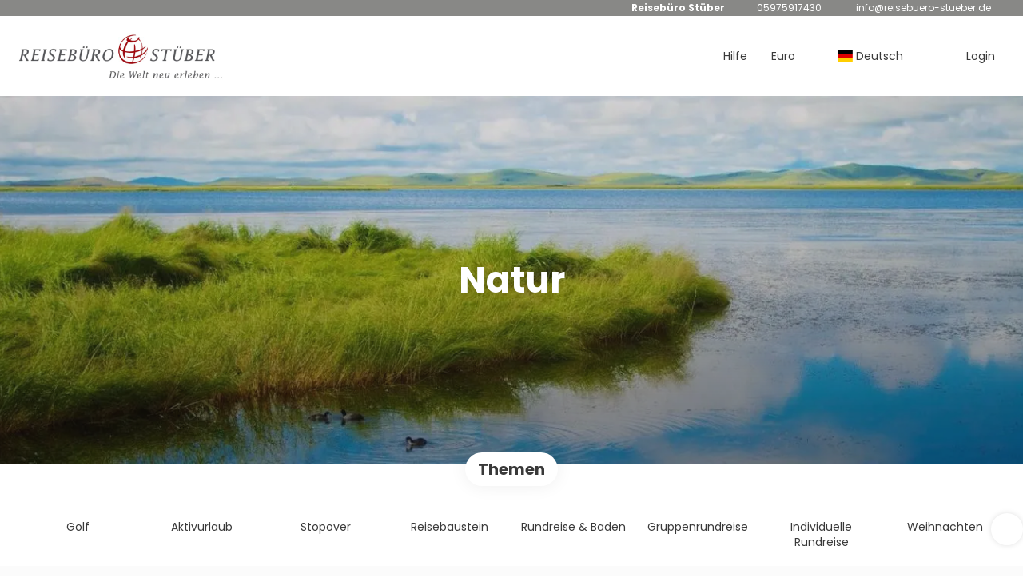

--- FILE ---
content_type: text/html;charset=UTF-8
request_url: https://reisebuero-stueber-kombi.vna.de/de/6/-natur/moreideas
body_size: 30024
content:
<!DOCTYPE html>
<html xmlns="http://www.w3.org/1999/xhtml"><head id="j_id_3"><link type="text/css" rel="stylesheet" href="/javax.faces.resource/primeicons/primeicons.css?ln=primefaces&amp;v=13.0.10" />
<script>
window.currentEnv = {
                user: {
                  id: '',
                  name: '',
                  surname: '',
                  email: '',
                },
                microsite: 'suntripsb2b2c',
                operator: 'lmx',
                language: {locale: 'de', localeISO: 'de'},
                isMobileDevice: false,
                currency: {
                    code: 'EUR',
                    locale: 'es_ES'
                },
                travelcStage: 'PRODUCTION',
                startup: 1769795708908,
                externalId:"21937",
                cdnBaseUrl: "https://cdn5.travelconline.com",
                cdnMapBaseUrl: "https://maps8.travelconline.com"
            }
</script>
<!-- Font Awesome --><link rel="stylesheet" href="/javax.faces.resource/fontawesome-pro/css/fontawesome.min.css?version=7" /><link rel="stylesheet" href="/javax.faces.resource/fontawesome-pro/css/solid.min.css?version=7" /><link rel="stylesheet" href="/javax.faces.resource/fontawesome-pro/css/regular.min.css?version=7" /><link rel="stylesheet" href="/javax.faces.resource/fontawesome-pro/css/light.min.css?version=7" /><link rel="stylesheet" href="/javax.faces.resource/fontawesome-pro/css/brands.min.css?version=7" /><link rel="stylesheet" href="/javax.faces.resource/fontawesome-pro/css/duotone.min.css?version=7" /><!-- Font Travel Compositor-->
<script>
function updateConsentMode(mode, adUserStatus, adStorageStatus, analyticsStorageStatus) {
            if (true) {
                window.dataLayer = window.dataLayer || [];

                function gtag() {
                    dataLayer.push(arguments);
                }

                gtag('consent', mode, {
                    'ad_user_data': analyticsStorageStatus,
                    'ad_personalization': adUserStatus,
                    'ad_storage': adStorageStatus,
                    'analytics_storage': analyticsStorageStatus
                });
            }
        }

        updateConsentMode('default', 'denied', 'denied', 'denied');
        if (false) {
            updateConsentMode('update', 'denied', 'denied', 'denied');
        }
</script><script id="setExternallyManagedCookies" type="text/javascript">setExternallyManagedCookies = function() {return PrimeFaces.ab({s:"setExternallyManagedCookies",onco:function(xhr,status,args,data){location.reload();;},pa:arguments[0]});}</script>
<!-- Activar para hacer tests A/B -->
<script>
(window.dataLayer || (window.dataLayer = []));
</script>
<script>
dataLayer.push({
                "siteId": window.location.host,
                "environmentId": "production",
                "responseCode": "200",
                "applicationId": "Suntrips-b2b2c"
            });
</script>
<script>
dataLayer.push({
                "pageSection": "MULTI"
            });
</script>
<script>
//<![CDATA[
        (function (w, d, s, l, i) {
            w[l] = w[l] || [];
            w[l].push({
                'gtm.start':
                    new Date().getTime(), event: 'gtm.js'
            });
            var f = d.getElementsByTagName(s)[0], j = d.createElement(s), dl = l != 'dataLayer' ? '&l=' + l : '';
            j.async = true;
            j.src = 'https://www.googletagmanager.com/gtm.js?id=' + i + dl;
            f.parentNode.insertBefore(j, f);
        })(window, document, 'script', 'dataLayer', 'GTM-PVGHQ6J');
        //]]>
    </script>
<meta name="description" class="dev-header-description" content="Reisevorschläge für Rundreisen &amp; Kombireisen nach Thailand, Vietnam, Kambodscha, Myanmar, Malaysia, Indonesien, Laos, Taiwan, Südost-Asien, Indischer Ozean, Vereinigte Arabische Emirate, Malediven, Mauritius, Reunion, Seychellen, Sri Lanka" /><meta name="keywords" content="Reisepläne, Reiseideen, Reisevorschläge, Kombireisen, Rundreisen, Thailand, Vietnam, Kambodscha, Myanmar, Malaysia, Indonesien, Laos, Taiwan, Südost-Asien, Indischer Ozean, Vereinigte Arabische Emirate, Malediven, Mauritius, Reunion, Seychellen, Sri Lanka" /><meta name="viewport" content="width=device-width, initial-scale=1, viewport-fit=cover" /><meta http-equiv="X-UA-Compatible" content="IE=edge" /><meta charset="UTF-8" />
<!--
            JSESSIONID: 5F27ADB7B9C336DE1DA5BBD5B2E09384.S149
            Microsite: suntripsb2b2c
            Agency: Reisebüro Stüber  (44880)
            -->
<link rel="icon" href="/css/clientes/suntripsb2b2c/images/favicon.png" type="image/x-icon" /><link rel="shortcut icon" href="/css/clientes/suntripsb2b2c/images/favicon.png" type="image/x-icon" /><link rel="apple-touch-icon" href="/css/clientes/suntripsb2b2c/images/apple-touch-icon.png" />
<title>Reisebüro Stüber </title>
<!--snippets--><style>
.header-blanco { background-color: #fff;}
#continuar,
#quoteTripLink,
.btn-primary {  background-color: #68c710 !important; color: #fff; }
.pull-right.flip.btn.btn-xs.btn-primary { color: #f2f2f2 !important; }
#brochure.brochure-page .info-idea-footer {display: none !important;}
body.map-page #tripDates div.o-position.o-box--default--horizontal {
	bottom: -25px !important;
}
/* ELEMENTE AUSBLENDEN */
.o-block__item.bm-systems .o-layout .c-payment-method .c-payment-method__info .o-flexbox .u-display--block.bm__deposit {
	display: none !important;
}

</style>
<!--end snippets-->
<script type="text/javascript">document.addEventListener("DOMContentLoaded", function() {travelc.afterEveryAjax();})</script>
<script type="text/javascript">
function removeDisplayCurrencyParamAndReloadPage() {
            let url = removeQueryParam('displayCurrency');
            location.href = url.href;
        }

        function removeQueryParam(param) {
            let url = new URL(location.href)
            if (location.pathname === "/secure/payment/icligo-form.xhtml") {
                url.pathname = "secure/payment.xhtml"
            }
            url.searchParams.delete(param);
            return url;
        }
</script>
<meta name="robots" content="index, follow" />
<!--fin header-->
<meta property="og:type" content="website" /><meta property="og:title" content="Reiseideen für Sie gemacht!" /><meta property="og:description" content="Hier können Sie die von uns erstellten Reisevorschläge ansehen:" /><meta property="og:site_name" content="Südost-Asien &amp; Indischer Ozean individuell kombinieren" /><meta property="og:url" content="https://reisebuero-stueber-kombi.vna.de/de/6/natur/moreideas" /><meta property="og:image" content="https://cdn5.travelconline.com/images/700x700/filters:quality(75):strip_metadata():max_bytes(307200)/https%3A%2F%2Ftr2storage.blob.core.windows.net%2Fheaderimages%2FTTB6KIvmOfzT-AMnVIZBnt8a069I.jpeg" /><meta property="og:image:width" content="700" /><meta property="og:image:height" content="700" /><meta property="og:image" content="https://cdn5.travelconline.com/images/400x400/filters:quality(75):strip_metadata():max_bytes(286720)/https%3A%2F%2Ftr2storage.blob.core.windows.net%2Fheaderimages%2F63y5dk84OkKc-pqUMGzWnkpjxLxE.jpeg" /><meta property="fb:app_id" content="" /><meta name="twitter:card" content="summary_large_image" /><meta name="twitter:title" content="Reiseideen für Sie gemacht!" /><meta name="twitter:image" content="https://cdn5.travelconline.com/images/700x700/filters:quality(75):strip_metadata():max_bytes(307200)/https%3A%2F%2Ftr2storage.blob.core.windows.net%2Fheaderimages%2F63y5dk84OkKc-pqUMGzWnkpjxLxE.jpeg" /><meta name="twitter:description" content="Hier können Sie die von uns erstellten Reisevorschläge ansehen:" />
<link rel="canonical" href="https://reisebuero-stueber-kombi.vna.de/de/6/natur/moreideas" />
<link rel="alternate" href="https://reisebuero-stueber-kombi.vna.de/en/6/nature/moreideas" hreflang="en" />
<link rel="alternate" href="https://reisebuero-stueber-kombi.vna.de/de/6/natur/moreideas" hreflang="de" />
<link rel="alternate" href="https://reisebuero-stueber-kombi.vna.de/sv/6/natur/moreideas" hreflang="sv" />
<link rel="alternate" href="https://reisebuero-stueber-kombi.vna.de/hu/6/termeszet/moreideas" hreflang="hu" />
<link rel="alternate" href="https://reisebuero-stueber-kombi.vna.de/pl/6/natura/moreideas" hreflang="pl" />
<link rel="alternate" href="https://reisebuero-stueber-kombi.vna.de/bg/6/-/moreideas" hreflang="bg" />
<link rel="alternate" href="https://reisebuero-stueber-kombi.vna.de/no/6/natur/moreideas" hreflang="no" />
<link rel="alternate" href="https://reisebuero-stueber-kombi.vna.de/sk/6/priroda/moreideas" hreflang="sk" />
<link rel="alternate" href="https://reisebuero-stueber-kombi.vna.de/cs/6/priroda/moreideas" hreflang="cs" />
<link rel="alternate" href="https://reisebuero-stueber-kombi.vna.de/da/6/natur/moreideas" hreflang="da" /><script type="text/javascript" src="/javax.faces.resource/[base64].js?ln=omnifaces.combined&amp;v=1769795683000" crossorigin="" integrity=""></script><link rel="stylesheet" type="text/css" href="/javax.faces.resource/eNpNi0sKgDAMRE_Udu9t2hgl0KQhqbjx8H4pLubDG0aNGJcM6BM01iYo3SO4H5eSoWOPTDIIQZPPH-Y7KVp6I5RN5orjwFkrFcOw1vTr93YCQO8vEg.css?ln=omnifaces.combined&amp;v=1769761588750" crossorigin="" integrity="" /><script type="text/javascript">if(window.PrimeFaces){PrimeFaces.settings.locale='de';PrimeFaces.settings.viewId='/idea/moreideas.xhtml';PrimeFaces.settings.contextPath='';PrimeFaces.settings.cookiesSecure=false;PrimeFaces.settings.validateEmptyFields=true;PrimeFaces.settings.considerEmptyStringNull=true;PrimeFaces.settings.partialSubmit=true;}</script></head><body id="moreideas" class=" language-de moreideas " data-microsite="suntripsb2b2c">
<!-- Google Tag Manager (noscript) --><noscript><iframe src="https://www.googletagmanager.com/ns.html?id=GTM-PVGHQ6J" height="0" width="0" style="display:none;visibility:hidden"></iframe></noscript><!-- End Google Tag Manager (noscript) -->

    
    

    <div id="carousel:modal:modalCargando" class="c-modal modalCargando c-modal-waiting setup-modal-back-button" data-size="small" role="dialog" data-closeable="false" aria-labelledby="modal-modalCargando-label" tabindex="-1" aria-modal="true" data-active="false">
<div class="c-modal__backmask" onclick="$('.modalCargando').modal('hide')"></div>
<div class="c-modal__wrapper"><span id="modal-modalCargando-label" style="display:none">
</span><div class="c-modal__container">
<div class="c-modal__body p-0"><h2 class="c-modal__header u-font-weight--600 u-line-height--1 m-0 u-hide-empty"></h2>
<div class="c-modal-waiting__dialog"><div class="c-modal-waiting__main o-flexbox o-flexbox--generic-column o-position o-position--full"><div class="c-modal-waiting__loader u-text-align--center">
<div class="c-loader c-loader--modal dev--c-loader"><svg class="c-loader__main" viewBox="25 25 50 50"><circle class="c-loader__circle " cx="50" cy="50" r="20" fill="none" stroke-width="7" stroke-miterLimit="10"></circle></svg></div>
</div><p></p><div id="carousel:modal:waiting-text" class="c-modal-waiting__text u-text-align--center u-text-align--right@sm clr--white o-box dev-waiting-text">
<div class="o-layout pb-20 pb-0@sm"><div class="o-layout__item u-1/1 u-1/3@sm"></div><div class="o-layout__item u-1/1 u-2/3@sm pt-40@sm">
<h3 class="u-font-size--middle u-text-shadow u-font-weight--700 "> Haben Sie bitte einen Moment Geduld. Wir suchen die besten Preise für Sie.
</h3>
</div></div>
<div class="c-modal-waiting__logo u-line-height--1 u-1/1 p-20"><span class="u-1/1 u-text-align--center u-text-align--left@sm mt-0"><div id="carousel:modal:j_id_16:collective-img__container" class="c-collective-brand c-collective-brand--header   o-section--small"><a href="/home?agency=21937" class="c-collective-brand__link ">
<img class="c-collective-brand__img" src="https://tr2storage.blob.core.windows.net/agencylogos/Stuber_Logo-Sigyzz9V7Qy9qmD54H5upmKb.jpg" /></a></div>
</span></div></div>
</div><div id="waiting-carousel" class="c-modal-waiting__background u-position--relative u-zindex--2"><div class="swiper"><div class="c-modal-waiting__carousel swiper-carousel bg-clr--brand-dark"><div class="swiper-wrapper"><div class="swiper-slide"></div></div></div></div></div></div>
</div></div></div></div><div id="carousel:destinations-photos" class="destinations-photos">
<div class="fotos" style="display: none;" data-city-name="" data-index="0" data-photo-0="/javax.faces.resource/images/carousel_nophoto_plane.jpg" data-photo-1="/javax.faces.resource/images/carousel_nophoto_plane2.jpg"></div></div><span id="j_id_2a" class="ui-growl-pl" data-widget="widget_j_id_2a" data-summary="data-summary" data-severity="all,error" data-redisplay="true"></span><script id="j_id_2a_s" type="text/javascript">$(function(){PrimeFaces.cw("Growl","widget_j_id_2a",{id:"j_id_2a",sticky:false,life:6000,escape:true,keepAlive:false,msgs:[]});});</script><form id="headerForm" name="headerForm" method="post" action="/de/6/-natur/moreideas" class="headerform" enctype="application/x-www-form-urlencoded" data-partialsubmit="true">

    
    

    <div id="j_id_2t_3_1:modalLogin" class="c-modal modalLogin c-modal-login" data-size="large" role="dialog" data-closeable="true" aria-labelledby="modal-modalLogin-label" tabindex="-1" aria-modal="true" data-active="false">
<div class="c-modal__backmask" onclick="$('.modalLogin').modal('hide')"></div>
<div class="c-modal__wrapper"><span id="modal-modalLogin-label" style="display:none">
</span><div class="c-modal__container">
<div class="c-modal__close" style=""><button type="button" class="c-modal__close-btn" data-dismiss="modal"><span class="o-box--small--horizontal o-box--tiny--vertical u-font-weight--500 u-font-size--small u-border-radius--sm u-line-height--1 u-pointer-events--none">
Schließen
<i class="fa-solid fa-caret-right u-font-size--default"></i></span><i class="fa-regular fa-close"></i></button></div>
<div class="c-modal__body p-0"><h2 class="c-modal__header u-font-weight--600 u-line-height--1 m-0 u-hide-empty"></h2><div id="j_id_2t_3_1:login-content:login-form-content" class="login-form">
<input type="hidden" name="micrositeId" value="suntripsb2b2c" /><div class="c-login-content o-layout o-layout--stretch u-position--relative" style="min-height: 450px;"><div class="c-login-content__item c-login-content__item--first o-layout__item o-box o-box--small o-flexbox--generic-column u-3/5@md"><div class="c-modal-aside o-flexbox o-flexbox--generic-column u-flex--11 u-padding--null"><div class="c-modal-aside__content o-box o-box--bigger o-block o-flexbox o-flexbox--generic-column u-position--relative u-flex--11"><div class="c-login-content__img-wrapper c-modal-aside__img-wrapper">
<img data-src="/javax.faces.resource/index-background/background-2.jpg" src="/javax.faces.resource/images/no-photo-XS.jpg" data-index="" data-error-src="/javax.faces.resource/images/no-photo-XS.jpg" onerror="this.setAttribute('data-original-url', this.src); var errorUrl = this.getAttribute('data-error-src'); if(this.src !== errorUrl) {this.src = errorUrl};" loading="" alt="" width="" height="" onclick="" style="position: absolute; " class="lazy-img c-modal-aside__img u-image-object--cover u-image-object--full" />
</div><div class="o-block__item u-font-size--giant u-line-height--11"><b>
Herzlich willkommen!
</b><p class="u-font-size--middle pt-5">
Melden Sie sich an, um fortzufahren
</p></div><div class="c-login-content__register o-block__item o-block o-block--tiny">
<b class="o-block__item">
Erstelle deinen Account
</b><div class="o-block__item o-group"><div><a href="/user/signup.xhtml?agency=21937&amp;url=%2Fde%2F6%2F-natur%2Fmoreideas" rel="nofollow" class="c-button c-button--line--white login-register">Loslegen</a></div>
</div></div>
</div></div></div><div class="c-login-content__item o-layout__item u-2/5@md o-flexbox o-flexbox--generic-center"><div id="j_id_2t_3_1:login-content:login:login-form-content" class="login-form o-box--bigger--vertical o-box--default--horizontal o-block o-block--small u-1/1 pt-20 pt-40@md dev-login-form-content">
<input type="hidden" name="micrositeId" value="suntripsb2b2c" /><input type="hidden" id="j_id_2t_3_1:login-content:login:requestURI" name="j_id_2t_3_1:login-content:login:requestURI" value="" data-request-uri="request-uri" /><script type="text/javascript">
$(document).ready(function () {
                var element = $("input[data-request-uri='request-uri']");
                element.val(element.val() || window.location.pathname + window.location.search);
            });
</script><div id="j_id_2t_3_1:login-content:login:j_id_2t_3_1o" class="ui-blockui-content ui-widget ui-widget-content ui-corner-all ui-helper-hidden ui-shadow"></div><script id="j_id_2t_3_1:login-content:login:j_id_2t_3_1o_s" type="text/javascript">$(function(){PrimeFaces.cw("BlockUI","block",{id:"j_id_2t_3_1:login-content:login:j_id_2t_3_1o",block:"j_id_2t_3_1:login\-content:login:login\-form\-content"});});</script><div id="j_id_2t_3_1:login-content:login:travelcLoginPanel" class="c-modal-login__form-acces o-block__item dev-travelcLoginPanel "><div class="o-block">
<div class="o-block pb-15" style="">
<div class="o-block__item"><b class="u-font-size--small">
Benutzer- oder E-Mail-Adresse
</b><div class="c-icon-escort"><input id="j_id_2t_3_1:login-content:login:Email" name="j_id_2t_3_1:login-content:login:Email" type="text" class="ui-inputfield ui-inputtext ui-widget ui-state-default ui-corner-all c-icon-escort__main c-text-input login-email-input" onkeydown="if (event.keyCode == 13) { event.stopPropagation(); }" placeholder="..." /><script id="j_id_2t_3_1:login-content:login:Email_s" type="text/javascript">$(function(){PrimeFaces.cw("InputText","widget_j_id_2t_3_1_login_content_login_Email",{id:"j_id_2t_3_1:login-content:login:Email"});});</script>
<i class="c-icon-escort__icon fa-regular fa-user" aria-hidden="true"></i></div></div><div class="o-block__item"><b class="u-font-size--small">
Passwort
</b><div class="c-icon-escort"><span class="ui-password ui-password-masked ui-inputwrapper ui-input-icon-right"><input id="j_id_2t_3_1:login-content:login:j_password" name="j_id_2t_3_1:login-content:login:j_password" type="password" class="ui-inputfield ui-widget ui-state-default ui-corner-all c-icon-escort__main c-text-input login-password-input" onkeydown="if (event.keyCode == 13) { event.stopPropagation(); }" autocomplete="current-password" placeholder="..." /><i id="j_id_2t_3_1:login-content:login:j_password_mask" class="ui-password-icon"></i></span><script id="j_id_2t_3_1:login-content:login:j_password_s" type="text/javascript">$(function(){PrimeFaces.cw("Password","widget_j_id_2t_3_1_login_content_login_j_password",{id:"j_id_2t_3_1:login-content:login:j_password",unmaskable:true});});</script>
</div></div><div class="o-block__item">
<div class="o-flexbox o-group--small u-align-items--center"><label class="c-point-checkbox" for="j_id_2t_3_1:login-content:login:remember"><input id="j_id_2t_3_1:login-content:login:remember" type="checkbox" name="j_id_2t_3_1:login-content:login:remember" checked="checked" value="true" class="c-point-checkbox__input" />
<span class="c-point-checkbox__container"><span class="c-point-checkbox__point"></span></span></label>
<span class="u-font-size--small">Meine Daten speichern</span></div></div>
</div><div class="o-block__item"><button id="j_id_2t_3_1:login-content:login:signin" name="j_id_2t_3_1:login-content:login:signin" class="ui-button ui-widget ui-state-default ui-corner-all ui-button-text-only o-block__item c-button bg-clr--brand u-1/1 tc-bt-signin signin-button" aria-label="" onclick="PrimeFaces.ab({s:&quot;j_id_2t_3_1:login-content:login:signin&quot;,f:&quot;headerForm&quot;,p:&quot;@(.login-form)&quot;,u:&quot;@(.login-form)&quot;,ps:true,onst:function(cfg){return travelc.checkRequiredFields(document.querySelector('.login-email-input'), document.querySelector('.login-password-input'));;}});return false;" type="submit"><span class="ui-button-text ui-c">Weiter</span></button><script id="j_id_2t_3_1:login-content:login:signin_s" type="text/javascript">$(function(){PrimeFaces.cw("CommandButton","widget_j_id_2t_3_1_login_content_login_signin",{id:"j_id_2t_3_1:login-content:login:signin"});});</script></div><div class="o-block__item login-help">
<a href="/user/password-recover.xhtml" class="u-font-size--small"><b>Passwort vergessen?</b></a></div></div></div></div>
</div></div><input type="hidden" id="microsite" value="suntripsb2b2c" /></div>
</div></div></div></div>
<link href="/client-styles/suntripsb2b2c/suntripsb2b2c.css?version=1769795708908" rel="stylesheet" type="text/css" /><style>
:root{--s-color-brand-primary:#c8c8c8;--s-color-brand-primary-hsl-hue:0;--s-color-brand-primary-hsl-saturation:0%;--s-color-brand-primary-hsl-light:78%;--s-color-brand-primary-red:200;--s-color-brand-primary-green:200;--s-color-brand-primary-blue:200;--s-color-brand-dark:#888886;--s-color-brand-dark-hsl-hue:60;--s-color-brand-dark-hsl-saturation:1%;--s-color-brand-dark-hsl-light:53%;--s-color-brand-dark-red:136;--s-color-brand-dark-green:136;--s-color-brand-dark-blue:134;--s-color-searchbox-background:#888886;--s-color-searchbox-background-hsl-hue:60;--s-color-searchbox-background-hsl-saturation:1%;--s-color-searchbox-background-hsl-light:53%;--s-color-searchbox-background-red:136;--s-color-searchbox-background-green:136;--s-color-searchbox-background-blue:134;--s-color-searchbox-text:#FFFFFF;--s-color-searchbox-text-hsl-hue:0;--s-color-searchbox-text-hsl-saturation:0%;--s-color-searchbox-text-hsl-light:100%;--s-color-searchbox-text-red:255;--s-color-searchbox-text-green:255;--s-color-searchbox-text-blue:255;--s-color-footer-background:#888886;--s-color-footer-background-hsl-hue:60;--s-color-footer-background-hsl-saturation:1%;--s-color-footer-background-hsl-light:53%;--s-color-footer-background-red:136;--s-color-footer-background-green:136;--s-color-footer-background-blue:134;--s-color-footer-text:#FFFFFF;--s-color-footer-text-hsl-hue:0;--s-color-footer-text-hsl-saturation:0%;--s-color-footer-text-hsl-light:100%;--s-color-footer-text-red:255;--s-color-footer-text-green:255;--s-color-footer-text-blue:255;}
</style>
<!--Header-->
<div class="c-header-collective"><div class="c-header-collective__bar clr--white"><div class="o-container o-container--large"><div class="o-flexbox o-flexbox--generic-row u-align-items--center u-font-size--small u-justify-content--end">
<div class="c-header__agency-data o-group--default u-display--none u-display--flex@md u-align-items--center"><div class="c-header__agency-name ">
<b>Reisebüro Stüber </b></div><div class="c-header__agency-phonenumber o-group--tiny ">
<i class="fa-regular fa-phone"></i><span>05975917430</span></div><div class="c-header__agency-email o-group--tiny u-text-transform--lowercase ">
<i class="fa-regular fa-envelope"></i><a href="mailto:info@reisebuero-stueber.de"> info@reisebuero-stueber.de</a></div>
<div class="c-header__agency-social-networks ">
</div></div>
</div></div></div><div class="c-header-collective__main bg-clr--white "><div class="o-container o-container--large"><div class="c-header-collective__display o-flexbox o-flexbox--generic-row u-align-items--center"><div id="j_id_2t_6_1n:collective-img__container" class="c-collective-brand c-collective-brand--header   o-section--small"><a href="/home?agency=21937" class="c-collective-brand__link ">
<img class="c-collective-brand__img" src="https://tr2storage.blob.core.windows.net/agencylogos/Stuber_Logo-Sigyzz9V7Qy9qmD54H5upmKb.jpg" /></a></div>
<div class="c-button c-button--square u-display--none@lg u-border--none ml-auto" onclick="openHiddenAside('header-collective')"><i class="fa-regular fa-bars"></i></div><div id="c-hidden-aside--header-collective" class="c-hidden-aside c-hidden-aside@lg modifier"><div class="c-hidden-aside__scroller"><div class="u-display--none@lg u-text-align--right"><a href="#" class="c-button c-button--square u-bdr-clr--transparent" onclick="closeHiddenAside('header-collective')"><i class="fa-regular fa-times"></i></a></div>
<div class="c-header__agency-data o-block o-block--small o-box bg-clr--lighter-gray u-display--none@lg mt-20"><div class="c-header__agency-name o-block__item u-display--flex u-align-items--center c-header-collective__aside-item">
<b>Reisebüro Stüber </b></div><div class="c-header__agency-phonenumber o-group--tiny o-block__item u-display--flex u-align-items--center c-header-collective__aside-item">
<i class="fa-regular fa-phone"></i><span>05975917430</span></div><div class="c-header__agency-email o-group--tiny u-text-transform--lowercase o-block__item u-display--flex u-align-items--center c-header-collective__aside-item">
<i class="fa-regular fa-envelope"></i><a href="mailto:info@reisebuero-stueber.de"> info@reisebuero-stueber.de</a></div>
<div class="c-header__agency-social-networks o-block__item u-display--flex u-align-items--center c-header-collective__aside-item">
</div></div>
<ul class="c-header-collective__user-header u-display--flex@lg"><script type="text/javascript">$(function(){$(document).off('keydown.j_id_2t_6_35').on('keydown.j_id_2t_6_35',null,'f7',function(){$('.tc-bt-showhelp').trigger('click');;return false;});});</script>
<li class="btn-menu-help"><a href="#" class="tc-bt-showhelp fakeLink" onclick="if($('#c-hidden-aside--header-collective')){ closeHiddenAside('header-collective') } $('#collapsableHeader').collapse('hide');">
Hilfe
</a></li>
<li class="dropdown" id="dropdown_currencies" data-selected-currency="EUR"><a class="dropdown-toggle change-currency-list" data-toggle="dropdown" href="#"><span title="Euro"><span>Euro</span></span>
<i class="fa-regular fa-angle-down"></i>
</a><ul class="dropdown-menu dropdown-menu-currencies attach-body dev-microsite-currencies" role="menu">
<li><a data-target-currency="BGN" href="#" id="btnChangeCurrency" title="Bulgarischer Lew" onclick="changeCurrency([{name: 'currency', value: 'BGN'}])"><span class="dev-currency">Bulgarischer Lew</span></a></li>
<li><a data-target-currency="DKK" href="#" id="btnChangeCurrency" title="Dänische Kronen" onclick="changeCurrency([{name: 'currency', value: 'DKK'}])"><span class="dev-currency">Dänische Kronen</span></a></li>
<li><a data-target-currency="NOK" href="#" id="btnChangeCurrency" title="Norwegische Kronen" onclick="changeCurrency([{name: 'currency', value: 'NOK'}])"><span class="dev-currency">Norwegische Kronen</span></a></li>
<li><a data-target-currency="PLN" href="#" id="btnChangeCurrency" title="Polen Zloty" onclick="changeCurrency([{name: 'currency', value: 'PLN'}])"><span class="dev-currency">Polen Zloty</span></a></li>
<li><a data-target-currency="SEK" href="#" id="btnChangeCurrency" title="Schwedische Kronen" onclick="changeCurrency([{name: 'currency', value: 'SEK'}])"><span class="dev-currency">Schwedische Kronen</span></a></li>
<li><a data-target-currency="CHF" href="#" id="btnChangeCurrency" title="Schweizer Franken" onclick="changeCurrency([{name: 'currency', value: 'CHF'}])"><span class="dev-currency">Schweizer Franken</span></a></li>
<li><a data-target-currency="CZK" href="#" id="btnChangeCurrency" title="Tschechische Krone" onclick="changeCurrency([{name: 'currency', value: 'CZK'}])"><span class="dev-currency">Tschechische Krone</span></a></li>
<li><a data-target-currency="HUF" href="#" id="btnChangeCurrency" title="Ungarischer Forint" onclick="changeCurrency([{name: 'currency', value: 'HUF'}])"><span class="dev-currency">Ungarischer Forint</span></a></li>
</ul></li>
<li id="dropdown_languages" class="dropdown dropdown-languages" data-selected-language="de"><a class="dropdown-toggle" data-toggle="dropdown" href="#"><span><span class="c-flag-icon c-flag-icon--language c-flag-icon-de"></span> Deutsch</span>
<i class="fa-regular fa-angle-down"></i>
</a>
<ul class="dropdown-menu dropdown-menu-languages attach-body" role="menu">
<li><a href="https://reisebuero-stueber-kombi.vna.de/bg/6/-/moreideas" class="language-bg">
<span><span class="c-flag-icon c-flag-icon--language c-flag-icon-bg fa"></span> Български</span></a>
</li>
<li><a href="https://reisebuero-stueber-kombi.vna.de/da/6/natur/moreideas" class="language-da">
<span><span class="c-flag-icon c-flag-icon--language c-flag-icon-dk fa"></span> Dansk</span></a>
</li>
<li><a href="https://reisebuero-stueber-kombi.vna.de/en/6/nature/moreideas" class="language-en">
<span><span class="c-flag-icon c-flag-icon--language c-flag-icon-gb fa"></span> English</span></a>
</li>
<li><a href="https://reisebuero-stueber-kombi.vna.de/no/6/natur/moreideas" class="language-no">
<span><span class="c-flag-icon c-flag-icon--language c-flag-icon-no fa"></span> Norsk</span></a>
</li>
<li><a href="https://reisebuero-stueber-kombi.vna.de/pl/6/natura/moreideas" class="language-pl">
<span><span class="c-flag-icon c-flag-icon--language c-flag-icon-pl fa"></span> Polski</span></a>
</li>
<li><a href="https://reisebuero-stueber-kombi.vna.de/sv/6/natur/moreideas" class="language-sv">
<span><span class="c-flag-icon c-flag-icon--language c-flag-icon-sv fa"></span> Svenska</span></a>
</li>
<li><a href="https://reisebuero-stueber-kombi.vna.de/sk/6/priroda/moreideas" class="language-sk">
<span><span class="c-flag-icon c-flag-icon--language c-flag-icon-sk fa"></span> Slovenčina</span></a>
</li>
<li><a href="https://reisebuero-stueber-kombi.vna.de/cs/6/priroda/moreideas" class="language-cs">
<span><span class="c-flag-icon c-flag-icon--language c-flag-icon-cz fa"></span> Čeština</span></a>
</li>
<li><a href="https://reisebuero-stueber-kombi.vna.de/hu/6/termeszet/moreideas" class="language-hu">
<span><span class="c-flag-icon c-flag-icon--language c-flag-icon-hu fa"></span> Magyar</span></a>
</li>
</ul></li><li data-hey="/idea/moreideas.xhtml" class="login header__login">
<a id="openLogin" href="#" class="fakeLink" data-toggle="modal" data-target=".modalLogin"><span><i class="fa-regular fa-user-lock"></i> Login
</span></a></li><li data-hey="/idea/moreideas.xhtml" class="login">
<a id="goToRegister" href="/user/signup.xhtml" class="hidden goToRegister"><i class="fa-regular fa-angle-down"></i> Registrieren
</a></li>
</ul></div></div></div>
<div id="c-hidden-aside--submenu__bg" class="c-hidden-aside__bg" onclick="closeHiddenAside('submenu')"></div>
<div id="c-hidden-aside--header-collective__bg" class="c-hidden-aside__bg c-hidden-aside__bg@lg" onclick="closeHiddenAside('header-collective')"></div></div></div></div>
<!--Fin header--><input type="hidden" name="headerForm_SUBMIT" value="1" /><input type="hidden" name="javax.faces.ViewState" id="j_id__v_0:javax.faces.ViewState:1" value="ZGJhMGQ1YWQ5NTUxOWM5NTAwMDAwMDAx" autocomplete="off" /></form>

    
    

    <div id="modal:improvementModal" class="c-modal improvementModal c-modal-feedback" data-size="large" role="dialog" data-closeable="true" aria-labelledby="modal-improvementModal-label" tabindex="-1" aria-modal="true" data-active="false">
<div class="c-modal__backmask" onclick="$('.improvementModal').modal('hide')"></div>
<div class="c-modal__wrapper"><span id="modal-improvementModal-label" style="display:none">Helfen Sie uns, unser Produkt zu verbessern!
</span><div class="c-modal__container">
<div class="c-modal__close" style=""><button type="button" class="c-modal__close-btn" data-dismiss="modal"><span class="o-box--small--horizontal o-box--tiny--vertical u-font-weight--500 u-font-size--small u-border-radius--sm u-line-height--1 u-pointer-events--none">
Schließen
<i class="fa-solid fa-caret-right u-font-size--default"></i></span><i class="fa-regular fa-close"></i></button></div>
<div class="c-modal__body "><h2 class="c-modal__header u-font-weight--600 u-line-height--1 m-0 u-hide-empty">Helfen Sie uns, unser Produkt zu verbessern!</h2>
</div></div></div></div><form id="form" name="form" method="post" action="/de/6/-natur/moreideas" onkeypress="return event.keyCode != 13;" enctype="application/x-www-form-urlencoded" data-partialsubmit="true">
<div class="c-page-hero c-page-hero--moreideas c-page-hero--middle bg-clr--lightest-gray o-flexbox u-flex-direction--column u-justify-content--center u-align-items--center o-section--bigger"><div class="c-page-hero__main"><div class="c-page-hero__heading o-container o-container--large o-block o-block--tiny u-font-size--middle u-font-size--big@sm"><h1 class="c-page-hero__title u-font-weight--bold o-block__item mt-0 u-text-align--center m-auto">Natur
</h1>
</div></div><div class="c-page-hero__wrapper-img">
<picture><source media="(min-width: 1200px)" data-srcset="https://cdn5.travelconline.com/images/fit-in/2000x0/filters:quality(75):strip_metadata():format(webp)/https%3A%2F%2Ftr2storage.blob.core.windows.net%2Fthemes%2F1A3miAssuBOX-zcKGfi0ejT7iCpf.jpg"></source><source media="(min-width: 768px)" data-srcset="https://cdn5.travelconline.com/images/fit-in/1200x0/filters:quality(75):strip_metadata():format(webp)/https%3A%2F%2Ftr2storage.blob.core.windows.net%2Fthemes%2F1A3miAssuBOX-zcKGfi0ejT7iCpf.jpg"></source><img data-src="https://cdn5.travelconline.com/images/fit-in/768x0/filters:quality(75):strip_metadata():format(webp)/https%3A%2F%2Ftr2storage.blob.core.windows.net%2Fthemes%2F1A3miAssuBOX-zcKGfi0ejT7iCpf.jpg" src="/javax.faces.resource/images/no-photo-XS.jpg" data-error-src="/javax.faces.resource/images/no-photo-XS.jpg" alt="Natur" style="" crossorigin="anonymous" class="c-page-hero__img u-image-object--cover u-image-object--full lazy-img" /></picture>
<div class="c-page-hero__bg-degradate c-page-hero__bg-degradate--soft"></div></div>
</div><div class="container o-container o-container--large"><div class="pt-30 u-position--relative"><div class="o-position o-position--top u-text-align--center u-1/1"><span class="c-tag c-tag--lg o-box--default--horizontal pt-10 pb-10 u-box-shadow u-box-shadow--soft bg-clr--white mt-30--negative"><b class="u-font-size--big clr--darkest-gray">Themen</b></span></div>
<div class="c-theme-filter u-position--relative pt-15 u-1/1">
<div id="swiper-theme-filter" class="swiper-formtheme-filtersswiper-theme-filter  swiper-container u-position--relative"><div class="swiper slider-formtheme-filtersswiper-theme-filter c-theme-filter__body call-pp-help tf-primary-no-results" dir="ltr"><div class="swiper-wrapper c-theme-filter__body--carousel"><!-- Slides -->
<div class="swiper-slide"><label class="c-theme-filter__item c-theme-filter__item--carousel"><a href="https://reisebuero-stueber-kombi.vna.de/de/263/golf/moreideas" class="c-theme-filter__link c-theme-filter__link--carousel  o-flexbox o-flexbox--generic-center u-position--relative">
<i class="c-theme-filter__icon fa-regular fa-golf-ball-tee"></i><span class="c-theme-filter__name u-ellipsis-block u-ellipsis-block--two-lines u-text-align--center" title="Golf">Golf</span></a>
</label></div>
<div class="swiper-slide"><label class="c-theme-filter__item c-theme-filter__item--carousel"><a href="https://reisebuero-stueber-kombi.vna.de/de/282/aktivurlaub/moreideas" class="c-theme-filter__link c-theme-filter__link--carousel  o-flexbox o-flexbox--generic-center u-position--relative">
<i class="c-theme-filter__icon fa-regular fa-ticket"></i><span class="c-theme-filter__name u-ellipsis-block u-ellipsis-block--two-lines u-text-align--center" title="Aktivurlaub">Aktivurlaub</span></a>
</label></div>
<div class="swiper-slide"><label class="c-theme-filter__item c-theme-filter__item--carousel"><a href="https://reisebuero-stueber-kombi.vna.de/de/286/stopover/moreideas" class="c-theme-filter__link c-theme-filter__link--carousel  o-flexbox o-flexbox--generic-center u-position--relative">
<i class="c-theme-filter__icon fa-regular fa-plane-arrival"></i><span class="c-theme-filter__name u-ellipsis-block u-ellipsis-block--two-lines u-text-align--center" title="Stopover">Stopover</span></a>
</label></div>
<div class="swiper-slide"><label class="c-theme-filter__item c-theme-filter__item--carousel"><a href="https://reisebuero-stueber-kombi.vna.de/de/289/reisebaustein/moreideas" class="c-theme-filter__link c-theme-filter__link--carousel  o-flexbox o-flexbox--generic-center u-position--relative">
<i class="c-theme-filter__icon fa-regular fa-plane-departure"></i><span class="c-theme-filter__name u-ellipsis-block u-ellipsis-block--two-lines u-text-align--center" title="Reisebaustein">Reisebaustein</span></a>
</label></div>
<div class="swiper-slide"><label class="c-theme-filter__item c-theme-filter__item--carousel"><a href="https://reisebuero-stueber-kombi.vna.de/de/2409/rundreise-baden/moreideas" class="c-theme-filter__link c-theme-filter__link--carousel  o-flexbox o-flexbox--generic-center u-position--relative">
<i class="c-theme-filter__icon fa-light fa-suitcase"></i><span class="c-theme-filter__name u-ellipsis-block u-ellipsis-block--two-lines u-text-align--center" title="Rundreise &amp; Baden">Rundreise &amp; Baden</span></a>
</label></div>
<div class="swiper-slide"><label class="c-theme-filter__item c-theme-filter__item--carousel"><a href="https://reisebuero-stueber-kombi.vna.de/de/2410/gruppenrundreise/moreideas" class="c-theme-filter__link c-theme-filter__link--carousel  o-flexbox o-flexbox--generic-center u-position--relative">
<i class="c-theme-filter__icon fa-light fa-people-group"></i><span class="c-theme-filter__name u-ellipsis-block u-ellipsis-block--two-lines u-text-align--center" title="Gruppenrundreise">Gruppenrundreise</span></a>
</label></div>
<div class="swiper-slide"><label class="c-theme-filter__item c-theme-filter__item--carousel"><a href="https://reisebuero-stueber-kombi.vna.de/de/2411/individuelle-rundreise/moreideas" class="c-theme-filter__link c-theme-filter__link--carousel  o-flexbox o-flexbox--generic-center u-position--relative">
<i class="c-theme-filter__icon fa-regular fa-people-group"></i><span class="c-theme-filter__name u-ellipsis-block u-ellipsis-block--two-lines u-text-align--center" title="Individuelle Rundreise">Individuelle Rundreise</span></a>
</label></div>
<div class="swiper-slide"><label class="c-theme-filter__item c-theme-filter__item--carousel"><a href="https://reisebuero-stueber-kombi.vna.de/de/27/weihnachten/moreideas" class="c-theme-filter__link c-theme-filter__link--carousel  o-flexbox o-flexbox--generic-center u-position--relative">
<i class="c-theme-filter__icon far fa-tree-christmas"></i><span class="c-theme-filter__name u-ellipsis-block u-ellipsis-block--two-lines u-text-align--center" title="Weihnachten">Weihnachten</span></a>
</label></div>
<div class="swiper-slide"><label class="c-theme-filter__item c-theme-filter__item--carousel"><a href="https://reisebuero-stueber-kombi.vna.de/de/4/strand/moreideas" class="c-theme-filter__link c-theme-filter__link--carousel  o-flexbox o-flexbox--generic-center u-position--relative">
<i class="c-theme-filter__icon far fa-umbrella-beach"></i><span class="c-theme-filter__name u-ellipsis-block u-ellipsis-block--two-lines u-text-align--center" title="Strand">Strand</span></a>
</label></div>
<div class="swiper-slide"><label class="c-theme-filter__item c-theme-filter__item--carousel"><a href="https://reisebuero-stueber-kombi.vna.de/de/75/sportevents/moreideas" class="c-theme-filter__link c-theme-filter__link--carousel  o-flexbox o-flexbox--generic-center u-position--relative">
<i class="c-theme-filter__icon far fa-futbol"></i><span class="c-theme-filter__name u-ellipsis-block u-ellipsis-block--two-lines u-text-align--center" title="Sportevents">Sportevents</span></a>
</label></div>
<div class="swiper-slide"><label class="c-theme-filter__item c-theme-filter__item--carousel"><a href="https://reisebuero-stueber-kombi.vna.de/de/162/stadtereisen/moreideas" class="c-theme-filter__link c-theme-filter__link--carousel  o-flexbox o-flexbox--generic-center u-position--relative">
<i class="c-theme-filter__icon far fa-building"></i><span class="c-theme-filter__name u-ellipsis-block u-ellipsis-block--two-lines u-text-align--center" title="Städtereisen">Städtereisen</span></a>
</label></div>
<div class="swiper-slide"><label class="c-theme-filter__item c-theme-filter__item--carousel"><a href="https://reisebuero-stueber-kombi.vna.de/de/24/vereinigte-staaten-von-amerika-usa-/moreideas" class="c-theme-filter__link c-theme-filter__link--carousel  o-flexbox o-flexbox--generic-center u-position--relative">
<i class="c-theme-filter__icon far fa-flag-usa"></i><span class="c-theme-filter__name u-ellipsis-block u-ellipsis-block--two-lines u-text-align--center" title="Vereinigte Staaten von Amerika (USA)">Vereinigte Staaten von Amerika (USA)</span></a>
</label></div>
<div class="swiper-slide"><label class="c-theme-filter__item c-theme-filter__item--carousel"><a href="https://reisebuero-stueber-kombi.vna.de/de/3/gourmet/moreideas" class="c-theme-filter__link c-theme-filter__link--carousel  o-flexbox o-flexbox--generic-center u-position--relative">
<i class="c-theme-filter__icon far fa-utensils-alt"></i><span class="c-theme-filter__name u-ellipsis-block u-ellipsis-block--two-lines u-text-align--center" title="Gourmet">Gourmet</span></a>
</label></div>
<div class="swiper-slide"><label class="c-theme-filter__item c-theme-filter__item--carousel"><a href="https://reisebuero-stueber-kombi.vna.de/de/22/safari/moreideas" class="c-theme-filter__link c-theme-filter__link--carousel  o-flexbox o-flexbox--generic-center u-position--relative">
<i class="c-theme-filter__icon far fa-elephant"></i><span class="c-theme-filter__name u-ellipsis-block u-ellipsis-block--two-lines u-text-align--center" title="Safari">Safari</span></a>
</label></div>
<div class="swiper-slide"><label class="c-theme-filter__item c-theme-filter__item--carousel"><a href="https://reisebuero-stueber-kombi.vna.de/de/39/kanada/moreideas" class="c-theme-filter__link c-theme-filter__link--carousel  o-flexbox o-flexbox--generic-center u-position--relative">
<i class="c-theme-filter__icon fa-regular fa-leaf-maple"></i><span class="c-theme-filter__name u-ellipsis-block u-ellipsis-block--two-lines u-text-align--center" title="Kanada">Kanada</span></a>
</label></div>
<div class="swiper-slide"><label class="c-theme-filter__item c-theme-filter__item--carousel"><a href="https://reisebuero-stueber-kombi.vna.de/de/107/mietwagenrundreisen/moreideas" class="c-theme-filter__link c-theme-filter__link--carousel  o-flexbox o-flexbox--generic-center u-position--relative">
<i class="c-theme-filter__icon fa-regular fa-car"></i><span class="c-theme-filter__name u-ellipsis-block u-ellipsis-block--two-lines u-text-align--center" title="Mietwagenrundreisen">Mietwagenrundreisen</span></a>
</label></div>
<div class="swiper-slide"><label class="c-theme-filter__item c-theme-filter__item--carousel"><a href="https://reisebuero-stueber-kombi.vna.de/de/129/all-inclusive/moreideas" class="c-theme-filter__link c-theme-filter__link--carousel  o-flexbox o-flexbox--generic-center u-position--relative">
<i class="c-theme-filter__icon fa-regular fa-utensils"></i><span class="c-theme-filter__name u-ellipsis-block u-ellipsis-block--two-lines u-text-align--center" title="All Inclusive">All Inclusive</span></a>
</label></div>
<div class="swiper-slide"><label class="c-theme-filter__item c-theme-filter__item--carousel"><a href="https://reisebuero-stueber-kombi.vna.de/de/144/aktivitaten/moreideas" class="c-theme-filter__link c-theme-filter__link--carousel  o-flexbox o-flexbox--generic-center u-position--relative">
<i class="c-theme-filter__icon fa-regular fa-ticket"></i><span class="c-theme-filter__name u-ellipsis-block u-ellipsis-block--two-lines u-text-align--center" title="Aktivitäten">Aktivitäten</span></a>
</label></div>
<div class="swiper-slide"><label class="c-theme-filter__item c-theme-filter__item--carousel"><a href="https://reisebuero-stueber-kombi.vna.de/de/153/zugreisen/moreideas" class="c-theme-filter__link c-theme-filter__link--carousel  o-flexbox o-flexbox--generic-center u-position--relative">
<i class="c-theme-filter__icon fa-regular fa-train"></i><span class="c-theme-filter__name u-ellipsis-block u-ellipsis-block--two-lines u-text-align--center" title="Zugreisen">Zugreisen</span></a>
</label></div>
<div class="swiper-slide"><label class="c-theme-filter__item c-theme-filter__item--carousel"><a href="https://reisebuero-stueber-kombi.vna.de/de/161/kreuzfahrt/moreideas" class="c-theme-filter__link c-theme-filter__link--carousel  o-flexbox o-flexbox--generic-center u-position--relative">
<i class="c-theme-filter__icon fa-regular fa-ship"></i><span class="c-theme-filter__name u-ellipsis-block u-ellipsis-block--two-lines u-text-align--center" title="Kreuzfahrt">Kreuzfahrt</span></a>
</label></div>
<div class="swiper-slide"><label class="c-theme-filter__item c-theme-filter__item--carousel"><a href="https://reisebuero-stueber-kombi.vna.de/de/168/sonderangebote/moreideas" class="c-theme-filter__link c-theme-filter__link--carousel  o-flexbox o-flexbox--generic-center u-position--relative">
<i class="c-theme-filter__icon fa-regular fa-tags"></i><span class="c-theme-filter__name u-ellipsis-block u-ellipsis-block--two-lines u-text-align--center" title="Sonderangebote">Sonderangebote</span></a>
</label></div>
</div></div><!-- If we need pagination -->
<!-- If we need navigation buttons -->
<div class="swiper-button-prev u-display--none u-display--block@xs c-circle-button c-circle-button--slider c-circle-button--small fa-regular fa-chevron-left" style="left: -20px;"></div><div class="swiper-button-next u-display--none u-display--block@xs c-circle-button c-circle-button--slider c-circle-button--small fa-regular fa-chevron-right" style="right: -20px;"></div>
</div>
<script>
(function() {
                    function destroySlider(swiperId) {
                        if (window[swiperId]) {
                            window[swiperId].destroy(true, true);
                            delete window[swiperId];
                        }
                    }

                    function shouldEnableLoop(sliderSelector, requestedLoop, slidesConfig) {
                        if (!requestedLoop) return false;

                        const slider = document.querySelector(sliderSelector);
                        if (!slider) return false;

                        const slideCount = slider.querySelectorAll(".swiper-slide").length;

                        // Obtener el máximo de slides visibles en cualquier breakpoint
                        const maxSlidesPerView = Math.max(...Object.values(slidesConfig).filter(v => v != null));
                        return slideCount > maxSlidesPerView;
                    }

                    // Destroy instance if already exists
                    if (window["swiper-formtheme-filtersswiper-theme-filter"]) {
                        destroySlider("swiper-formtheme-filtersswiper-theme-filter");
                    }

                    // Slides config by breakpoint
                    const slidesConfig = {
                        base: 'auto',

                            mobileXL: 3,
                        
                            tablet: 5,
                        
                            tabletXL: 7,
                        
                            laptop: 8,
                        
                    }

                    // Should loop be active
                    let enableLoop = shouldEnableLoop(".slider-formtheme-filtersswiper-theme-filter", false, slidesConfig);
                    let enableLoopSlide = enableLoop ? 1 : 0;

                    // Get initial slide
                    
                        let initialSlideSelection = $(".c-theme-filter__link--active").parents(".swiper-slide").index();
                    

                    // Create new slider instance
                    window["swiper-formtheme-filtersswiper-theme-filter"] = new Swiper(".slider-formtheme-filtersswiper-theme-filter", {
                        slidesPerView: 'auto',
                        spaceBetween: 0,
                        speed: 650,
                        effect: "slide",
                        loop: enableLoop,
                        loopAdditionalSlides: enableLoopSlide,
                        allowTouchMove: true,
                        centerInsufficientSlides: false,
                        observer: true,

                        
initialSlide: initialSlideSelection,

                            navigation: {
                                nextEl: ".swiper-formtheme-filtersswiper-theme-filter .swiper-button-next",
                                prevEl: ".swiper-formtheme-filtersswiper-theme-filter .swiper-button-prev",
                            },
                        
breakpoints: {

                                600: {
                                    slidesPerView: Number(3)
                                },
                            
                                768: {
                                    slidesPerView: Number(5)
                                },
                            
                                992: {
                                    slidesPerView: Number(7)
                                },
                            
                                1200: {
                                    slidesPerView: Number(8)
                                },
                            
}
                    });

// Disable inherit interactions on swiper buttons
                    $(".swiper-button-prev, .swiper-button-next").click(function() {
                        return false;
                    });
                })();
</script>
</div>
</div></div><div class="main bg-clr--whitest-gray pt-30"><div class="container o-container o-container--large no-booking-process" id="cont-ideas" role="main"><div class="ideas-filters o-flexbox o-flexbox--generic-column o-flexbox--generic-row@md u-align-items--end u-gap--small pb-30">
<div class="o-flexbox@md u-gap--small u-1/1 u-width--auto@md"><div class="search-idea u-1/3@md mb-10 mb-0@md"><label id="form:j_id_6w" class="ui-outputlabel ui-widget" for="form:inputTextSearchIdea"><span class="ui-outputlabel-label">Ideenname</span></label>
<div class="form-group u-position--relative call-pp-help c-icon-escort c-icon-escort--left mb-0" data-placement="bottom" data-content="Suchen Sie Ideen nach ihrem Namen"><input id="form:inputTextSearchIdea" name="form:inputTextSearchIdea" type="text" value="" onkeyup="PrimeFaces.ab({s:this,e:&quot;keyup&quot;,f:&quot;form&quot;,p:&quot;form:inputTextSearchIdea form:addDestination&quot;,u:&quot;@(.moreideas__content) form:addDestination&quot;,d:500,onco:function(xhr,status,args,data){travelc.tooltips.initHoverTooltips();}});" class="c-text-input c-icon-escort__main c-icon-escort__main--left u-border--none u-box-shadow u-box-shadow--soft" autocomplete="off" data-placement="top" placeholder="..." />
<span class="fa-regular fa-search c-icon-escort__icon c-icon-escort__icon--left" aria-hidden="true"></span></div></div><div class="search-idea u-1/3@md mb-10 mb-0@md"><label id="form:j_id_70" class="ui-outputlabel ui-widget" for="form:addDestination_input"><span class="ui-outputlabel-label">Name des Reiseziels</span></label>
<div class="c-icon-escort c-icon-escort--left" data-placement="bottom" data-content="Ideen nach Reiseziel suchen"><span id="form:addDestination" class="ui-autocomplete"><input id="form:addDestination_input" name="form:addDestination_input" type="text" class="ui-autocomplete-input ui-inputfield ui-widget ui-state-default ui-corner-all c-text-input c-icon-escort__main c-icon-escort__main--left u-border--none u-box-shadow u-box-shadow--soft" autocomplete="off" role="combobox" aria-controls="form:addDestination_panel" aria-expanded="false" aria-haspopup="listbox" aria-labelledby="form:j_id_70" placeholder="..." data-placement="top" data-p-label="Name des Reiseziels" /><input id="form:addDestination_hinput" name="form:addDestination_hinput" type="hidden" autocomplete="off" /><span id="form:addDestination_panel" class="ui-autocomplete-panel ui-widget-content ui-corner-all ui-helper-hidden ui-shadow ui-input-overlay" tabindex="-1"></span></span><script id="form:addDestination_s" type="text/javascript">$(function(){PrimeFaces.cw("AutoComplete","widget_form_addDestination",{id:"form:addDestination",minLength:3,delay:100,forceSelection:true,appendTo:"@(body)",queryMode:"server",moreText:"...",hasFooter:false,emptyMessage:"Keine Ergebnisse",resultsMessage:" Ergebnisse sind verfügbar, verwenden Sie die Pfeiltasten nach oben und unten zum Navigieren",behaviors:{itemSelect:function(ext,event) {PrimeFaces.ab({s:"form:addDestination",e:"itemSelect",f:"form",p:"form:addDestination form:inputTextSearchIdea",u:"@(.moreideas__content) form:inputTextSearchIdea",onco:function(xhr,status,args,data){travelc.tooltips.initHoverTooltips();}},ext);},query:function(ext,event) {PrimeFaces.ab({s:"form:addDestination",e:"query",f:"form",p:"form:addDestination",g:false},ext);},clear:function(ext,event) {PrimeFaces.ab({s:"form:addDestination",e:"clear",f:"form",p:"form:addDestination form:inputTextSearchIdea",u:"@(.moreideas__content) form:inputTextSearchIdea",onco:function(xhr,status,args,data){travelc.tooltips.initHoverTooltips();}},ext);}}});});</script>
<span class="fa-regular fa-location-dot c-icon-escort__icon c-icon-escort__icon--left" aria-hidden="true"></span></div></div><div class="search-idea u-1/3@md mb-10 mb-0@md"><label id="form:j_id_74" class="ui-outputlabel ui-widget u-display--block" for="form:addDestination_input"><span class="ui-outputlabel-label">Sortieren nach</span></label>
<div class="c-icon-escort u-position--relative u-1/1 "><a class="c-icon-escort__main c-text-input dropdown-toggle u-border--none call-pp-help dev-sortButton u-box-shadow u-box-shadow--soft" data-toggle="dropdown" role="button" aria-haspopup="true" aria-expanded="false" data-content="Sortierkriterien ändern (von unten nach oben)" data-placement="top"><span><span></span><b> unser Vorschlag</b></span></a><i class="c-icon-escort__icon fa-regular fa-chevron-down"></i><ul class="dropdown-menu u-1/1"><li><a id="form:ideas-selector-sort:toggleSortByTravelc" href="#" class="ui-commandlink ui-widget pr-10 pl-10" aria-label="" onclick="PrimeFaces.ab({s:&quot;form:ideas-selector-sort:toggleSortByTravelc&quot;,f:&quot;form&quot;,u:&quot;@(.moreideas__content) form&quot;,onco:function(xhr,status,args,data){travelc.tooltips.initHoverTooltips();}});return false;">
<i class="fa-regular fa-balance-scale u-text-align--center mr-5" style="width:15px;"></i> unser Vorschlag
</a><script id="form:ideas-selector-sort:toggleSortByTravelc_s" type="text/javascript">$(function(){PrimeFaces.cw("CommandLink","widget_form_ideas_selector_sort_toggleSortByTravelc",{id:"form:ideas-selector-sort:toggleSortByTravelc"});});</script>
</li><li><a id="form:ideas-selector-sort:toggleSortByPrice" href="#" class="ui-commandlink ui-widget price-sort pr-10 pl-10" aria-label="" onclick="PrimeFaces.ab({s:&quot;form:ideas-selector-sort:toggleSortByPrice&quot;,f:&quot;form&quot;,u:&quot;@(.moreideas__content) form&quot;,onco:function(xhr,status,args,data){travelc.tooltips.initHoverTooltips();}});return false;">
<i class="fa-regular fa-money-bill-alt u-text-align--center mr-5" style="width:15px;"></i> Preis
</a><script id="form:ideas-selector-sort:toggleSortByPrice_s" type="text/javascript">$(function(){PrimeFaces.cw("CommandLink","widget_form_ideas_selector_sort_toggleSortByPrice",{id:"form:ideas-selector-sort:toggleSortByPrice"});});</script>
</li><li><a id="form:ideas-selector-sort:toggleSortByNights" href="#" class="ui-commandlink ui-widget pr-10 pl-10" aria-label="" onclick="PrimeFaces.ab({s:&quot;form:ideas-selector-sort:toggleSortByNights&quot;,f:&quot;form&quot;,u:&quot;@(.moreideas__content) form&quot;,onco:function(xhr,status,args,data){travelc.tooltips.initHoverTooltips();}});return false;">
<i class="fa-regular fa-moon u-text-align--center mr-5" style="width:15px;"></i> Nächte
</a><script id="form:ideas-selector-sort:toggleSortByNights_s" type="text/javascript">$(function(){PrimeFaces.cw("CommandLink","widget_form_ideas_selector_sort_toggleSortByNights",{id:"form:ideas-selector-sort:toggleSortByNights"});});</script>
</li><li><a id="form:ideas-selector-sort:toggleSortByDestinationNumber" href="#" class="ui-commandlink ui-widget pr-10 pl-10" aria-label="" onclick="PrimeFaces.ab({s:&quot;form:ideas-selector-sort:toggleSortByDestinationNumber&quot;,f:&quot;form&quot;,u:&quot;@(.moreideas__content) form&quot;,onco:function(xhr,status,args,data){travelc.tooltips.initHoverTooltips();}});return false;">
<i class="fa-regular fa-map-marker-alt u-text-align--center mr-5" style="width:15px;"></i> Anzahl der Übernachtungen
</a><script id="form:ideas-selector-sort:toggleSortByDestinationNumber_s" type="text/javascript">$(function(){PrimeFaces.cw("CommandLink","widget_form_ideas_selector_sort_toggleSortByDestinationNumber",{id:"form:ideas-selector-sort:toggleSortByDestinationNumber"});});</script>
</li></ul></div>
</div></div></div><div id="form:j_id_7k" class="ui-messages ui-widget" aria-live="polite" data-global="false" data-summary="data-summary" data-severity="all,error" data-redisplay="true"></div><script id="form:j_id_7k_s" type="text/javascript">$(function(){PrimeFaces.cw("Messages","widget_form_j_id_7k",{id:"form:j_id_7k"});});</script><div id="form:error-panel" class="error-panel"></div><div id="form:j_id_7m" class="ui-outputpanel ui-widget moreideas__content"><div id="form:ideasDataView" class="ui-dataview ui-widget pf-dataListPaginator ux-options-service ux-options-service--column ux-options-service--spacer ui-dataview-grid"><div class="ui-dataview-header ui-widget-header ui-helper-clearfix ui-corner-top"><div class="ui-dataview-layout-options ui-selectonebutton ui-buttonset"></div></div><div id="form:ideasDataView_content" class="ui-dataview-content ui-widget-content"><div class="ui-dataview-row ui-g" title=""><div class="ui-dataview-column ui-g-12 ui-md-12 u-1/1 u-1/2@sm u-1/3@md u-1/4@lg ux-options-service__item mb-20">
<div class="dev-idea-card c-card c-card--idea c-card--idea--extended           c-card--idea__origin--unique u-1/1 c-card--vertical-flex"><a href="https://reisebuero-stueber-kombi.vna.de/de/idea/44905074/21937/stopover-dubai-rundreise-hohepunkte-omans-" target="_blank" class="holiday-package-result c-card__hero  u-cursor--pointer" title="Stopover Dubai &amp; Rundreise &quot;Höhepunkte Omans&quot;">
<div class="u-position--relative u-after-overlaying--soft--hover u-min-height--150" style="opacity:100%"><div class="c-card__top u-padding--null u-text-align--left"><div class="c-card__idea-header o-box pb-0"><h3 class="c-card__idea-header-title u-font-weight--bold m-0 u-line-height--1 u-text-shadow--soft">
Stopover Dubai &amp; Rundreise &quot;Höhepunkte Omans&quot;
</h3></div><div class="c-card__idea-features o-box--default--horizontal clr--white o-group--small"><div class="o-flexbox u-flex-wrap--wrap u-gap--small u-border--top bdr-clr--white u-text-transform--uppercase u-font-weight--700 u-line-height--1 u-text-shadow--soft pt-15 mt-10">
<span class="o-group u-display--inline-block"><i class="fa-regular fa-map-marker-alt"></i><span>
4 Ziele
</span></span><span class="o-group u-display--inline-block">
<i class="fa-regular fa-truck-plane"></i><span>
3 Flüge/Transporte
</span></span><span class="o-group u-display--inline-block u-white-space--nowrap">
<i class="fa-regular fa-moon"></i><span>
9 Nächte
</span></span><span class="o-group u-display--inline-block u-text-transform--uppercase u-white-space--nowrap">
<i class="fa-regular fa-exchange-alt"></i>
                                        2 Transfers
                                    </span>
</div>
</div>
<span class="c-tag c-tag--md dev-ribbon bg-clr--brand mt-10 ml-20 mr-20 u-font-size--default" style="">
            STOPOVER &amp; RUNDREISE 
        </span>
</div>
<img data-src="https://cdn5.travelconline.com/images/fit-in/0x500/filters:quality(75):strip_metadata():format(webp)/https%3A%2F%2Ftr2storage.blob.core.windows.net%2Fimagenes%2FI6DpeDNzkUgu-EMfRAtTOrdjpeg.jpeg" src="/javax.faces.resource/images/no-photo-XS.jpg" data-index="" data-error-src="/javax.faces.resource/images/no-photo-XS.jpg" onerror="this.setAttribute('data-original-url', this.src); var errorUrl = this.getAttribute('data-error-src'); if(this.src !== errorUrl) {this.src = errorUrl};" loading="" alt="Bild - Stopover Dubai &amp; Rundreise &quot;Höhepunkte Omans&quot;" width="" height="" onclick="" style=" " class="lazy-img c-card__img u-image-object--cover u-image-object--full" />
<div class="c-card__ribbon-wrapper pb-5"><div class="c-card__idea-hover u-text-shadow--soft">
<div class="c-card__idea-price o-block o-block--tiny u-font-size--small u-text-align--right"><b class="o-block__item mb-5">
ab
</b>
<b id="idea-price-null" class="c-card__idea-price__primary o-block__item u-font-size--giant">
                                                    2.729 €
                                                
</b>
<b class="o-block__item">
pro Person
</b>
</div>
<div class="c-card__idea-hover__view-message"><div class="c-button c-button--free-width c-button--line--white clr--white u-1/1">
Sehen
</div></div></div></div></div></a><div class="c-card__body u-text-align--left pt-15 u-font-size--default">
<div class="c-card--idea__destinations c-card__detail call-pp-help" data-content="Im Paket zu besuchende Ziele" data-placement="top"><b>
                            Ziele:
                        
</b><span class="clr--dark-gray">
Dubai, Muscat, Wahiba Sands, Nizwa, Muscat
</span></div></div><div class="c-card__action call-pp-help pt-10" data-placement="bottom" data-content="Paketdetails und zu buchen"></div>
</div></div><div class="ui-dataview-column ui-g-12 ui-md-12 u-1/1 u-1/2@sm u-1/3@md u-1/4@lg ux-options-service__item mb-20">
<div class="dev-idea-card c-card c-card--idea c-card--idea--extended           c-card--idea__origin--unique u-1/1 c-card--vertical-flex"><a href="https://reisebuero-stueber-kombi.vna.de/de/idea/44817213/21937/rundreise-hohepunkte-omans-erholung-auf-sri-lanka" target="_blank" class="holiday-package-result c-card__hero  u-cursor--pointer" title="Rundreise &quot;Höhepunkte Omans&quot; &amp; Erholung auf Sri Lanka">
<div class="u-position--relative u-after-overlaying--soft--hover u-min-height--150" style="opacity:100%"><div class="c-card__top u-padding--null u-text-align--left"><div class="c-card__idea-header o-box pb-0"><h3 class="c-card__idea-header-title u-font-weight--bold m-0 u-line-height--1 u-text-shadow--soft">
Rundreise &quot;Höhepunkte Omans&quot; &amp; Erholung auf Sri Lanka
</h3></div><div class="c-card__idea-features o-box--default--horizontal clr--white o-group--small"><div class="o-flexbox u-flex-wrap--wrap u-gap--small u-border--top bdr-clr--white u-text-transform--uppercase u-font-weight--700 u-line-height--1 u-text-shadow--soft pt-15 mt-10">
<span class="o-group u-display--inline-block"><i class="fa-regular fa-map-marker-alt"></i><span>
5 Ziele
</span></span><span class="o-group u-display--inline-block">
<i class="fa-regular fa-truck-plane"></i><span>
3 Flüge/Transporte
</span></span><span class="o-group u-display--inline-block u-white-space--nowrap">
<i class="fa-regular fa-moon"></i><span>
13 Nächte
</span></span><span class="o-group u-display--inline-block u-text-transform--uppercase u-white-space--nowrap">
<i class="fa-regular fa-exchange-alt"></i>
                                        3 Transfers
                                    </span>
</div>
</div>
<span class="c-tag c-tag--md dev-ribbon bg-clr--brand mt-10 ml-20 mr-20 u-font-size--default" style="">
            RUNDREISE &amp; BADEN 
        </span>
</div>
<img data-src="https://cdn5.travelconline.com/images/fit-in/0x500/filters:quality(75):strip_metadata():format(webp)/https%3A%2F%2Ftr2storage.blob.core.windows.net%2Fimagenes%2FA7sPZbC5eAgn-VzxzrXGafHVbDs4.jpg" src="/javax.faces.resource/images/no-photo-XS.jpg" data-index="" data-error-src="/javax.faces.resource/images/no-photo-XS.jpg" onerror="this.setAttribute('data-original-url', this.src); var errorUrl = this.getAttribute('data-error-src'); if(this.src !== errorUrl) {this.src = errorUrl};" loading="" alt="Bild - Rundreise &quot;Höhepunkte Omans&quot; &amp; Erholung auf Sri Lanka" width="" height="" onclick="" style=" " class="lazy-img c-card__img u-image-object--cover u-image-object--full" />
<div class="c-card__ribbon-wrapper pb-5"><div class="c-card__idea-hover u-text-shadow--soft">
<div class="c-card__idea-price o-block o-block--tiny u-font-size--small u-text-align--right"><b class="o-block__item mb-5">
ab
</b>
<b id="idea-price-null" class="c-card__idea-price__primary o-block__item u-font-size--giant">
                                                    3.401 €
                                                
</b>
<b class="o-block__item">
pro Person
</b>
</div>
<div class="c-card__idea-hover__view-message"><div class="c-button c-button--free-width c-button--line--white clr--white u-1/1">
Sehen
</div></div></div></div></div></a><div class="c-card__body u-text-align--left pt-15 u-font-size--default">
<div class="c-card--idea__destinations c-card__detail call-pp-help" data-content="Im Paket zu besuchende Ziele" data-placement="top"><b>
                            Ziele:
                        
</b><span class="clr--dark-gray">
Muscat, Wahiba Sands, Nizwa, Muscat, Muscat, Westküste
</span></div></div><div class="c-card__action call-pp-help pt-10" data-placement="bottom" data-content="Paketdetails und zu buchen"></div>
</div></div><div class="ui-dataview-column ui-g-12 ui-md-12 u-1/1 u-1/2@sm u-1/3@md u-1/4@lg ux-options-service__item mb-20">
<div class="dev-idea-card c-card c-card--idea c-card--idea--extended           c-card--idea__origin--unique u-1/1 c-card--vertical-flex"><a href="https://reisebuero-stueber-kombi.vna.de/de/idea/44815809/21937/rundreise-hohepunkte-omans-baden-in-muscat-" target="_blank" class="holiday-package-result c-card__hero  u-cursor--pointer" title="Rundreise &quot;Höhepunkte Omans&quot; &amp; Baden in Muscat ">
<div class="u-position--relative u-after-overlaying--soft--hover u-min-height--150" style="opacity:100%"><div class="c-card__top u-padding--null u-text-align--left"><div class="c-card__idea-header o-box pb-0"><h3 class="c-card__idea-header-title u-font-weight--bold m-0 u-line-height--1 u-text-shadow--soft">
Rundreise &quot;Höhepunkte Omans&quot; &amp; Baden in Muscat 
</h3></div><div class="c-card__idea-features o-box--default--horizontal clr--white o-group--small"><div class="o-flexbox u-flex-wrap--wrap u-gap--small u-border--top bdr-clr--white u-text-transform--uppercase u-font-weight--700 u-line-height--1 u-text-shadow--soft pt-15 mt-10">
<span class="o-group u-display--inline-block"><i class="fa-regular fa-map-marker-alt"></i><span>
4 Ziele
</span></span><span class="o-group u-display--inline-block">
<i class="fa-regular fa-truck-plane"></i><span>
2 Flüge/Transporte
</span></span><span class="o-group u-display--inline-block u-white-space--nowrap">
<i class="fa-regular fa-moon"></i><span>
11 Nächte
</span></span><span class="o-group u-display--inline-block u-text-transform--uppercase u-white-space--nowrap">
<i class="fa-regular fa-exchange-alt"></i>
                                        1 Übertragung
                                    </span>
</div>
</div>
<span class="c-tag c-tag--md dev-ribbon bg-clr--brand mt-10 ml-20 mr-20 u-font-size--default" style="">
            RUNDREISE &amp; BADEN 
        </span>
</div>
<img data-src="https://cdn5.travelconline.com/images/fit-in/0x500/filters:quality(75):strip_metadata():format(webp)/https%3A%2F%2Ftr2storage.blob.core.windows.net%2Fimagenes%2FA7sPZbC5eAgn-VzxzrXGafHVbDs4.jpg" src="/javax.faces.resource/images/no-photo-XS.jpg" data-index="" data-error-src="/javax.faces.resource/images/no-photo-XS.jpg" onerror="this.setAttribute('data-original-url', this.src); var errorUrl = this.getAttribute('data-error-src'); if(this.src !== errorUrl) {this.src = errorUrl};" loading="" alt="Bild - Rundreise &quot;Höhepunkte Omans&quot; &amp; Baden in Muscat " width="" height="" onclick="" style=" " class="lazy-img c-card__img u-image-object--cover u-image-object--full" />
<div class="c-card__ribbon-wrapper pb-5"><div class="c-card__idea-hover u-text-shadow--soft">
<div class="c-card__idea-price o-block o-block--tiny u-font-size--small u-text-align--right"><b class="o-block__item mb-5">
ab
</b>
<b id="idea-price-null" class="c-card__idea-price__primary o-block__item u-font-size--giant">
                                                    2.770 €
                                                
</b>
<b class="o-block__item">
pro Person
</b>
</div>
<div class="c-card__idea-hover__view-message"><div class="c-button c-button--free-width c-button--line--white clr--white u-1/1">
Sehen
</div></div></div></div></div></a><div class="c-card__body u-text-align--left pt-15 u-font-size--default">
<div class="c-card--idea__destinations c-card__detail call-pp-help" data-content="Im Paket zu besuchende Ziele" data-placement="top"><b>
                            Ziele:
                        
</b><span class="clr--dark-gray">
Muscat, Wahiba Sands, Nizwa, Muscat, Muscat
</span></div></div><div class="c-card__action call-pp-help pt-10" data-placement="bottom" data-content="Paketdetails und zu buchen"></div>
</div></div><div class="ui-dataview-column ui-g-12 ui-md-12 u-1/1 u-1/2@sm u-1/3@md u-1/4@lg ux-options-service__item mb-20">
<div class="dev-idea-card c-card c-card--idea c-card--idea--extended           c-card--idea__origin--unique u-1/1 c-card--vertical-flex"><a href="https://reisebuero-stueber-kombi.vna.de/de/idea/44813004/21937/rundreise-hohepunkte-omans-strandvergnugen-in-salalah" target="_blank" class="holiday-package-result c-card__hero  u-cursor--pointer" title="Rundreise &quot;Höhepunkte Omans&quot; &amp; Strandvergnügen in Salalah">
<div class="u-position--relative u-after-overlaying--soft--hover u-min-height--150" style="opacity:100%"><div class="c-card__top u-padding--null u-text-align--left"><div class="c-card__idea-header o-box pb-0"><h3 class="c-card__idea-header-title u-font-weight--bold m-0 u-line-height--1 u-text-shadow--soft">
Rundreise &quot;Höhepunkte Omans&quot; &amp; Strandvergnügen in Salalah
</h3></div><div class="c-card__idea-features o-box--default--horizontal clr--white o-group--small"><div class="o-flexbox u-flex-wrap--wrap u-gap--small u-border--top bdr-clr--white u-text-transform--uppercase u-font-weight--700 u-line-height--1 u-text-shadow--soft pt-15 mt-10">
<span class="o-group u-display--inline-block"><i class="fa-regular fa-map-marker-alt"></i><span>
4 Ziele
</span></span><span class="o-group u-display--inline-block">
<i class="fa-regular fa-truck-plane"></i><span>
3 Flüge/Transporte
</span></span><span class="o-group u-display--inline-block u-white-space--nowrap">
<i class="fa-regular fa-moon"></i><span>
12 Nächte
</span></span><span class="o-group u-display--inline-block u-text-transform--uppercase u-white-space--nowrap">
<i class="fa-regular fa-exchange-alt"></i>
                                        2 Transfers
                                    </span>
</div>
</div>
<span class="c-tag c-tag--md dev-ribbon bg-clr--brand mt-10 ml-20 mr-20 u-font-size--default" style="">
            RUNDREISE &amp; BADEN 
        </span>
</div>
<img data-src="https://cdn5.travelconline.com/images/fit-in/0x500/filters:quality(75):strip_metadata():format(webp)/https%3A%2F%2Ftr2storage.blob.core.windows.net%2Fimagenes%2FemqblYOmjHuapBP2aH-EyJzzakJeyjpeg.jpeg" src="/javax.faces.resource/images/no-photo-XS.jpg" data-index="" data-error-src="/javax.faces.resource/images/no-photo-XS.jpg" onerror="this.setAttribute('data-original-url', this.src); var errorUrl = this.getAttribute('data-error-src'); if(this.src !== errorUrl) {this.src = errorUrl};" loading="" alt="Bild - Rundreise &quot;Höhepunkte Omans&quot; &amp; Strandvergnügen in Salalah" width="" height="" onclick="" style=" " class="lazy-img c-card__img u-image-object--cover u-image-object--full" />
<div class="c-card__ribbon-wrapper pb-5"><div class="c-card__idea-hover u-text-shadow--soft">
<div class="c-card__idea-price o-block o-block--tiny u-font-size--small u-text-align--right"><b class="o-block__item mb-5">
ab
</b>
<b id="idea-price-null" class="c-card__idea-price__primary o-block__item u-font-size--giant">
                                                    3.370 €
                                                
</b>
<b class="o-block__item">
pro Person
</b>
</div>
<div class="c-card__idea-hover__view-message"><div class="c-button c-button--free-width c-button--line--white clr--white u-1/1">
Sehen
</div></div></div></div></div></a><div class="c-card__body u-text-align--left pt-15 u-font-size--default">
<div class="c-card--idea__destinations c-card__detail call-pp-help" data-content="Im Paket zu besuchende Ziele" data-placement="top"><b>
                            Ziele:
                        
</b><span class="clr--dark-gray">
Muscat, Wahiba Sands, Nizwa, Muscat, Salalah
</span></div></div><div class="c-card__action call-pp-help pt-10" data-placement="bottom" data-content="Paketdetails und zu buchen"></div>
</div></div><div class="ui-dataview-column ui-g-12 ui-md-12 u-1/1 u-1/2@sm u-1/3@md u-1/4@lg ux-options-service__item mb-20">
<div class="dev-idea-card c-card c-card--idea c-card--idea--extended           c-card--idea__origin--unique u-1/1 c-card--vertical-flex"><a href="https://reisebuero-stueber-kombi.vna.de/de/idea/44488794/21937/muscat-magische-halbinsel-musandam-baden-in-as-sifah" target="_blank" class="holiday-package-result c-card__hero  u-cursor--pointer" title="Muscat, &quot;Magische Halbinsel Musandam&quot; &amp; Baden in As Sifah">
<div class="u-position--relative u-after-overlaying--soft--hover u-min-height--150" style="opacity:100%"><div class="c-card__top u-padding--null u-text-align--left"><div class="c-card__idea-header o-box pb-0"><h3 class="c-card__idea-header-title u-font-weight--bold m-0 u-line-height--1 u-text-shadow--soft">
Muscat, &quot;Magische Halbinsel Musandam&quot; &amp; Baden in As Sifah
</h3></div><div class="c-card__idea-features o-box--default--horizontal clr--white o-group--small"><div class="o-flexbox u-flex-wrap--wrap u-gap--small u-border--top bdr-clr--white u-text-transform--uppercase u-font-weight--700 u-line-height--1 u-text-shadow--soft pt-15 mt-10">
<span class="o-group u-display--inline-block"><i class="fa-regular fa-map-marker-alt"></i><span>
3 Ziele
</span></span><span class="o-group u-display--inline-block">
<i class="fa-regular fa-truck-plane"></i><span>
4 Flüge/Transporte
</span></span><span class="o-group u-display--inline-block u-white-space--nowrap">
<i class="fa-regular fa-moon"></i><span>
12 Nächte
</span></span><span class="o-group u-display--inline-block u-text-transform--uppercase u-white-space--nowrap">
<i class="fa-regular fa-exchange-alt"></i>
                                        4 Transfers
                                    </span>
</div>
</div>
<span class="c-tag c-tag--md dev-ribbon bg-clr--brand mt-10 ml-20 mr-20 u-font-size--default" style="">
            RUNDREISE &amp; BADEN 
        </span>
</div>
<img data-src="https://cdn5.travelconline.com/images/fit-in/0x500/filters:quality(75):strip_metadata():format(webp)/https%3A%2F%2Ftr2storage.blob.core.windows.net%2Factivities%2F1aMkSVFTctlAQ6aFPu-vIwzTL6lLinRZIH.jpeg" src="/javax.faces.resource/images/no-photo-XS.jpg" data-index="" data-error-src="/javax.faces.resource/images/no-photo-XS.jpg" onerror="this.setAttribute('data-original-url', this.src); var errorUrl = this.getAttribute('data-error-src'); if(this.src !== errorUrl) {this.src = errorUrl};" loading="" alt="Bild - Muscat, &quot;Magische Halbinsel Musandam&quot; &amp; Baden in As Sifah" width="" height="" onclick="" style=" " class="lazy-img c-card__img u-image-object--cover u-image-object--full" />
<div class="c-card__ribbon-wrapper pb-5"><div class="c-card__idea-hover u-text-shadow--soft">
<div class="c-card__idea-price o-block o-block--tiny u-font-size--small u-text-align--right"><b class="o-block__item mb-5">
ab
</b>
<b id="idea-price-null" class="c-card__idea-price__primary o-block__item u-font-size--giant">
                                                    2.562 €
                                                
</b>
<b class="o-block__item">
pro Person
</b>
</div>
<div class="c-card__idea-hover__view-message"><div class="c-button c-button--free-width c-button--line--white clr--white u-1/1">
Sehen
</div></div></div></div></div></a><div class="c-card__body u-text-align--left pt-15 u-font-size--default">
<div class="c-card--idea__destinations c-card__detail call-pp-help" data-content="Im Paket zu besuchende Ziele" data-placement="top"><b>
                            Ziele:
                        
</b><span class="clr--dark-gray">
Muscat, Musandam, As Sifah
</span></div></div><div class="c-card__action call-pp-help pt-10" data-placement="bottom" data-content="Paketdetails und zu buchen"></div>
</div></div><div class="ui-dataview-column ui-g-12 ui-md-12 u-1/1 u-1/2@sm u-1/3@md u-1/4@lg ux-options-service__item mb-20">
<div class="dev-idea-card c-card c-card--idea c-card--idea--extended           c-card--idea__origin--unique u-1/1 c-card--vertical-flex"><a href="https://reisebuero-stueber-kombi.vna.de/de/idea/44481402/21937/muscat-private-kurztour-magie-der-wuste-wahiba-sands-baden" target="_blank" class="holiday-package-result c-card__hero  u-cursor--pointer" title="Muscat, Private Kurztour &quot;Magie der Wüste: Wahiba Sands&quot; &amp; Baden">
<div class="u-position--relative u-after-overlaying--soft--hover u-min-height--150" style="opacity:100%"><div class="c-card__top u-padding--null u-text-align--left"><div class="c-card__idea-header o-box pb-0"><h3 class="c-card__idea-header-title u-font-weight--bold m-0 u-line-height--1 u-text-shadow--soft">
Muscat, Private Kurztour &quot;Magie der Wüste: Wahiba Sands&quot; &amp; Baden
</h3></div><div class="c-card__idea-features o-box--default--horizontal clr--white o-group--small"><div class="o-flexbox u-flex-wrap--wrap u-gap--small u-border--top bdr-clr--white u-text-transform--uppercase u-font-weight--700 u-line-height--1 u-text-shadow--soft pt-15 mt-10">
<span class="o-group u-display--inline-block"><i class="fa-regular fa-map-marker-alt"></i><span>
4 Ziele
</span></span><span class="o-group u-display--inline-block">
<i class="fa-regular fa-truck-plane"></i><span>
3 Flüge/Transporte
</span></span><span class="o-group u-display--inline-block u-white-space--nowrap">
<i class="fa-regular fa-moon"></i><span>
10 Nächte
</span></span><span class="o-group u-display--inline-block u-text-transform--uppercase u-white-space--nowrap">
<i class="fa-regular fa-ticket"></i>
                                        1 Aktivität
                                    </span><span class="o-group u-display--inline-block u-text-transform--uppercase u-white-space--nowrap">
<i class="fa-regular fa-exchange-alt"></i>
                                        3 Transfers
                                    </span>
</div>
</div>
<span class="c-tag c-tag--md dev-ribbon bg-clr--brand mt-10 ml-20 mr-20 u-font-size--default" style="">
            WÜSTENCAMP &amp; BADEN 
        </span>
</div>
<img data-src="https://cdn5.travelconline.com/images/fit-in/0x500/filters:quality(75):strip_metadata():format(webp)/https%3A%2F%2Ftr2storage.blob.core.windows.net%2Fimagenes%2FA7sPZbC5eAgn-VzxzrXGafHVbDs4.jpg" src="/javax.faces.resource/images/no-photo-XS.jpg" data-index="" data-error-src="/javax.faces.resource/images/no-photo-XS.jpg" onerror="this.setAttribute('data-original-url', this.src); var errorUrl = this.getAttribute('data-error-src'); if(this.src !== errorUrl) {this.src = errorUrl};" loading="" alt="Bild - Muscat, Private Kurztour &quot;Magie der Wüste: Wahiba Sands&quot; &amp; Baden" width="" height="" onclick="" style=" " class="lazy-img c-card__img u-image-object--cover u-image-object--full" />
<div class="c-card__ribbon-wrapper pb-5"><div class="c-card__idea-hover u-text-shadow--soft">
<div class="c-card__idea-price o-block o-block--tiny u-font-size--small u-text-align--right"><b class="o-block__item mb-5">
ab
</b>
<b id="idea-price-null" class="c-card__idea-price__primary o-block__item u-font-size--giant">
                                                    2.335 €
                                                
</b>
<b class="o-block__item">
pro Person
</b>
</div>
<div class="c-card__idea-hover__view-message"><div class="c-button c-button--free-width c-button--line--white clr--white u-1/1">
Sehen
</div></div></div></div></div></a><div class="c-card__body u-text-align--left pt-15 u-font-size--default">
<div class="c-card--idea__destinations c-card__detail call-pp-help" data-content="Im Paket zu besuchende Ziele" data-placement="top"><b>
                            Ziele:
                        
</b><span class="clr--dark-gray">
Muscat, Muscat, Wahiba Sands, Muscat, Salalah
</span></div></div><div class="c-card__action call-pp-help pt-10" data-placement="bottom" data-content="Paketdetails und zu buchen"></div>
</div></div><div class="ui-dataview-column ui-g-12 ui-md-12 u-1/1 u-1/2@sm u-1/3@md u-1/4@lg ux-options-service__item mb-20">
<div class="dev-idea-card c-card c-card--idea c-card--idea--extended           c-card--idea__origin--unique u-1/1 c-card--vertical-flex"><a href="https://reisebuero-stueber-kombi.vna.de/de/idea/44480367/21937/muscat-private-kurztour-vom-schildkrotenstrand-ins-wustencamp-erholung" target="_blank" class="holiday-package-result c-card__hero  u-cursor--pointer" title="Muscat, private Kurztour &quot;Vom Schildkrötenstrand ins Wüstencamp&quot; &amp; Erholung">
<div class="u-position--relative u-after-overlaying--soft--hover u-min-height--150" style="opacity:100%"><div class="c-card__top u-padding--null u-text-align--left"><div class="c-card__idea-header o-box pb-0"><h3 class="c-card__idea-header-title u-font-weight--bold m-0 u-line-height--1 u-text-shadow--soft">
Muscat, private Kurztour &quot;Vom Schildkrötenstrand ins Wüstencamp&quot; &amp; Erholung
</h3></div><div class="c-card__idea-features o-box--default--horizontal clr--white o-group--small"><div class="o-flexbox u-flex-wrap--wrap u-gap--small u-border--top bdr-clr--white u-text-transform--uppercase u-font-weight--700 u-line-height--1 u-text-shadow--soft pt-15 mt-10">
<span class="o-group u-display--inline-block"><i class="fa-regular fa-map-marker-alt"></i><span>
5 Ziele
</span></span><span class="o-group u-display--inline-block">
<i class="fa-regular fa-truck-plane"></i><span>
2 Flüge/Transporte
</span></span><span class="o-group u-display--inline-block u-white-space--nowrap">
<i class="fa-regular fa-moon"></i><span>
10 Nächte
</span></span><span class="o-group u-display--inline-block u-text-transform--uppercase u-white-space--nowrap">
<i class="fa-regular fa-exchange-alt"></i>
                                        2 Transfers
                                    </span>
</div>
</div>
<span class="c-tag c-tag--md dev-ribbon bg-clr--brand mt-10 ml-20 mr-20 u-font-size--default" style="">
            CAMPING &amp; SCHILDKRÖTEN 
        </span>
</div>
<img data-src="https://cdn5.travelconline.com/images/fit-in/0x500/filters:quality(75):strip_metadata():format(webp)/https%3A%2F%2Ftr2storage.blob.core.windows.net%2Factivities%2F8zOFUIGHNg6zd6BrWd-Z0QNmZx80MfmIXt.jpeg" src="/javax.faces.resource/images/no-photo-XS.jpg" data-index="" data-error-src="/javax.faces.resource/images/no-photo-XS.jpg" onerror="this.setAttribute('data-original-url', this.src); var errorUrl = this.getAttribute('data-error-src'); if(this.src !== errorUrl) {this.src = errorUrl};" loading="" alt="Bild - Muscat, private Kurztour &quot;Vom Schildkrötenstrand ins Wüstencamp&quot; &amp; Erholung" width="" height="" onclick="" style=" " class="lazy-img c-card__img u-image-object--cover u-image-object--full" />
<div class="c-card__ribbon-wrapper pb-5"><div class="c-card__idea-hover u-text-shadow--soft">
<div class="c-card__idea-price o-block o-block--tiny u-font-size--small u-text-align--right"><b class="o-block__item mb-5">
ab
</b>
<b id="idea-price-null" class="c-card__idea-price__primary o-block__item u-font-size--giant">
                                                    2.253 €
                                                
</b>
<b class="o-block__item">
pro Person
</b>
</div>
<div class="c-card__idea-hover__view-message"><div class="c-button c-button--free-width c-button--line--white clr--white u-1/1">
Sehen
</div></div></div></div></div></a><div class="c-card__body u-text-align--left pt-15 u-font-size--default">
<div class="c-card--idea__destinations c-card__detail call-pp-help" data-content="Im Paket zu besuchende Ziele" data-placement="top"><b>
                            Ziele:
                        
</b><span class="clr--dark-gray">
Muscat, Muscat, Ras al Hadd, Wahiba Sands, Muscat, Muscat
</span></div></div><div class="c-card__action call-pp-help pt-10" data-placement="bottom" data-content="Paketdetails und zu buchen"></div>
</div></div><div class="ui-dataview-column ui-g-12 ui-md-12 u-1/1 u-1/2@sm u-1/3@md u-1/4@lg ux-options-service__item mb-20">
<div class="dev-idea-card c-card c-card--idea c-card--idea--extended           c-card--idea__origin--unique u-1/1 c-card--vertical-flex"><a href="https://reisebuero-stueber-kombi.vna.de/de/idea/42812583/21937/kuala-lumpur-kurztour-taman-negara-jungle-experience-baden-langkawi" target="_blank" class="holiday-package-result c-card__hero  u-cursor--pointer" title="Kuala Lumpur, Kurztour &quot;Taman Negara Jungle Experience&quot; &amp; Baden Langkawi">
<div class="u-position--relative u-after-overlaying--soft--hover u-min-height--150" style="opacity:100%"><div class="c-card__top u-padding--null u-text-align--left"><div class="c-card__idea-header o-box pb-0"><h3 class="c-card__idea-header-title u-font-weight--bold m-0 u-line-height--1 u-text-shadow--soft">
Kuala Lumpur, Kurztour &quot;Taman Negara Jungle Experience&quot; &amp; Baden Langkawi
</h3></div><div class="c-card__idea-features o-box--default--horizontal clr--white o-group--small"><div class="o-flexbox u-flex-wrap--wrap u-gap--small u-border--top bdr-clr--white u-text-transform--uppercase u-font-weight--700 u-line-height--1 u-text-shadow--soft pt-15 mt-10">
<span class="o-group u-display--inline-block"><i class="fa-regular fa-map-marker-alt"></i><span>
5 Ziele
</span></span><span class="o-group u-display--inline-block">
<i class="fa-regular fa-truck-plane"></i><span>
3 Flüge/Transporte
</span></span><span class="o-group u-display--inline-block u-white-space--nowrap">
<i class="fa-regular fa-moon"></i><span>
12 Nächte
</span></span><span class="o-group u-display--inline-block u-text-transform--uppercase u-white-space--nowrap">
<i class="fa-regular fa-exchange-alt"></i>
                                        4 Transfers
                                    </span>
</div>
</div>
</div>
<img data-src="https://cdn5.travelconline.com/images/fit-in/0x500/filters:quality(75):strip_metadata():format(webp)/https%3A%2F%2Ftr2storage.blob.core.windows.net%2Factivities%2FSITT4XnrCzxlzKfqD8-LqoT1Olqh4pxH4X.jpeg" src="/javax.faces.resource/images/no-photo-XS.jpg" data-index="" data-error-src="/javax.faces.resource/images/no-photo-XS.jpg" onerror="this.setAttribute('data-original-url', this.src); var errorUrl = this.getAttribute('data-error-src'); if(this.src !== errorUrl) {this.src = errorUrl};" loading="" alt="Bild - Kuala Lumpur, Kurztour &quot;Taman Negara Jungle Experience&quot; &amp; Baden Langkawi" width="" height="" onclick="" style=" " class="lazy-img c-card__img u-image-object--cover u-image-object--full" />
<div class="c-card__ribbon-wrapper pb-5"><div class="c-card__idea-hover u-text-shadow--soft">
<div class="c-card__idea-price o-block o-block--tiny u-font-size--small u-text-align--right"><b class="o-block__item mb-5">
ab
</b>
<b id="idea-price-null" class="c-card__idea-price__primary o-block__item u-font-size--giant">
                                                    2.307 €
                                                
</b>
<b class="o-block__item">
pro Person
</b>
</div>
<div class="c-card__idea-hover__view-message"><div class="c-button c-button--free-width c-button--line--white clr--white u-1/1">
Sehen
</div></div></div></div></div></a><div class="c-card__body u-text-align--left pt-15 u-font-size--default">
<div class="c-card--idea__destinations c-card__detail call-pp-help" data-content="Im Paket zu besuchende Ziele" data-placement="top"><b>
                            Ziele:
                        
</b><span class="clr--dark-gray">
Kuala Lumpur, Kuala Lumpur, Taman Negara, Kuala Lumpur, Kuala Lumpur, Langkawi
</span></div></div><div class="c-card__action call-pp-help pt-10" data-placement="bottom" data-content="Paketdetails und zu buchen"></div>
</div></div><div class="ui-dataview-column ui-g-12 ui-md-12 u-1/1 u-1/2@sm u-1/3@md u-1/4@lg ux-options-service__item mb-20">
<div class="dev-idea-card c-card c-card--idea c-card--idea--extended           c-card--idea__origin--unique u-1/1 c-card--vertical-flex"><a href="https://reisebuero-stueber-kombi.vna.de/de/idea/41919834/21937/johannesburg-safari-entdeckung-der-wildnis-durban-kapstadt" target="_blank" class="holiday-package-result c-card__hero  u-cursor--pointer" title="Johannesburg, Safari &quot;Entdeckung der Wildnis&quot;, Durban &amp; Kapstadt">
<div class="u-position--relative u-after-overlaying--soft--hover u-min-height--150" style="opacity:100%"><div class="c-card__top u-padding--null u-text-align--left"><div class="c-card__idea-header o-box pb-0"><h3 class="c-card__idea-header-title u-font-weight--bold m-0 u-line-height--1 u-text-shadow--soft">
Johannesburg, Safari &quot;Entdeckung der Wildnis&quot;, Durban &amp; Kapstadt
</h3></div><div class="c-card__idea-features o-box--default--horizontal clr--white o-group--small"><div class="o-flexbox u-flex-wrap--wrap u-gap--small u-border--top bdr-clr--white u-text-transform--uppercase u-font-weight--700 u-line-height--1 u-text-shadow--soft pt-15 mt-10">
<span class="o-group u-display--inline-block"><i class="fa-regular fa-map-marker-alt"></i><span>
12 Ziele
</span></span><span class="o-group u-display--inline-block">
<i class="fa-regular fa-truck-plane"></i><span>
3 Flüge/Transporte
</span></span><span class="o-group u-display--inline-block u-white-space--nowrap">
<i class="fa-regular fa-moon"></i><span>
12 Nächte
</span></span><span class="o-group u-display--inline-block u-text-transform--uppercase u-white-space--nowrap">
<i class="fa-regular fa-exchange-alt"></i>
                                        4 Transfers
                                    </span>
</div>
</div>
<span class="c-tag c-tag--md dev-ribbon bg-clr--brand mt-10 ml-20 mr-20 u-font-size--default" style="">
            SÜDAFRIKA MIT SAFARI
        </span>
</div>
<img data-src="https://cdn5.travelconline.com/images/fit-in/0x500/filters:quality(75):strip_metadata():format(webp)/https%3A%2F%2Ftr2storage.blob.core.windows.net%2Factivities%2FwixuaC6Y0jTZBXsN65-2QQ3q8YHQpjpeg.jpeg" src="/javax.faces.resource/images/no-photo-XS.jpg" data-index="" data-error-src="/javax.faces.resource/images/no-photo-XS.jpg" onerror="this.setAttribute('data-original-url', this.src); var errorUrl = this.getAttribute('data-error-src'); if(this.src !== errorUrl) {this.src = errorUrl};" loading="" alt="Bild - Johannesburg, Safari &quot;Entdeckung der Wildnis&quot;, Durban &amp; Kapstadt" width="" height="" onclick="" style=" " class="lazy-img c-card__img u-image-object--cover u-image-object--full" />
<div class="c-card__ribbon-wrapper pb-5"><div class="c-card__idea-hover u-text-shadow--soft">
<div class="c-card__idea-price o-block o-block--tiny u-font-size--small u-text-align--right"><b class="o-block__item mb-5">
ab
</b>
<b id="idea-price-null" class="c-card__idea-price__primary o-block__item u-font-size--giant">
                                                    3.393 €
                                                
</b>
<b class="o-block__item">
pro Person
</b>
</div>
<div class="c-card__idea-hover__view-message"><div class="c-button c-button--free-width c-button--line--white clr--white u-1/1">
Sehen
</div></div></div></div></div></a><div class="c-card__body u-text-align--left pt-15 u-font-size--default">
<div class="c-card--idea__destinations c-card__detail call-pp-help" data-content="Im Paket zu besuchende Ziele" data-placement="top"><b>
                            Ziele:
                        
</b><span class="clr--dark-gray">
Johannesburg, Johannesburg, Hoedspruit, Makalali Reserve, Graskop, Hazyview, Krüger National Park, Mbabane, St. Lucia, Umhlanga, Umhlanga, Kapstadt
</span></div></div><div class="c-card__action call-pp-help pt-10" data-placement="bottom" data-content="Paketdetails und zu buchen"></div>
</div></div><div class="ui-dataview-column ui-g-12 ui-md-12 u-1/1 u-1/2@sm u-1/3@md u-1/4@lg ux-options-service__item mb-20">
<div class="dev-idea-card c-card c-card--idea c-card--idea--extended           c-card--idea__origin--unique u-1/1 c-card--vertical-flex"><a href="https://reisebuero-stueber-kombi.vna.de/de/idea/41807397/21937/kuala-lumpur-kurztour-penang-gourmet-baden-in-khao-lak" target="_blank" class="holiday-package-result c-card__hero  u-cursor--pointer" title="Kuala Lumpur, Kurztour &quot;Penang Gourmet&quot; &amp; Baden in Khao Lak">
<div class="u-position--relative u-after-overlaying--soft--hover u-min-height--150" style="opacity:100%"><div class="c-card__top u-padding--null u-text-align--left"><div class="c-card__idea-header o-box pb-0"><h3 class="c-card__idea-header-title u-font-weight--bold m-0 u-line-height--1 u-text-shadow--soft">
Kuala Lumpur, Kurztour &quot;Penang Gourmet&quot; &amp; Baden in Khao Lak
</h3></div><div class="c-card__idea-features o-box--default--horizontal clr--white o-group--small"><div class="o-flexbox u-flex-wrap--wrap u-gap--small u-border--top bdr-clr--white u-text-transform--uppercase u-font-weight--700 u-line-height--1 u-text-shadow--soft pt-15 mt-10">
<span class="o-group u-display--inline-block"><i class="fa-regular fa-map-marker-alt"></i><span>
3 Ziele
</span></span><span class="o-group u-display--inline-block">
<i class="fa-regular fa-truck-plane"></i><span>
4 Flüge/Transporte
</span></span><span class="o-group u-display--inline-block u-white-space--nowrap">
<i class="fa-regular fa-moon"></i><span>
12 Nächte
</span></span><span class="o-group u-display--inline-block u-text-transform--uppercase u-white-space--nowrap">
<i class="fa-regular fa-exchange-alt"></i>
                                        4 Transfers
                                    </span>
</div>
</div>
</div>
<img data-src="https://cdn5.travelconline.com/images/fit-in/0x500/filters:quality(75):strip_metadata():format(webp)/https%3A%2F%2Ftr2storage.blob.core.windows.net%2Factivities%2Fit2BNmT5QHojwhfClu-exTqPGDTl723mKZ.jpeg" src="/javax.faces.resource/images/no-photo-XS.jpg" data-index="" data-error-src="/javax.faces.resource/images/no-photo-XS.jpg" onerror="this.setAttribute('data-original-url', this.src); var errorUrl = this.getAttribute('data-error-src'); if(this.src !== errorUrl) {this.src = errorUrl};" loading="" alt="Bild - Kuala Lumpur, Kurztour &quot;Penang Gourmet&quot; &amp; Baden in Khao Lak" width="" height="" onclick="" style=" " class="lazy-img c-card__img u-image-object--cover u-image-object--full" />
<div class="c-card__ribbon-wrapper pb-5"><div class="c-card__idea-hover u-text-shadow--soft">
<div class="c-card__idea-price o-block o-block--tiny u-font-size--small u-text-align--right"><b class="o-block__item mb-5">
ab
</b>
<b id="idea-price-null" class="c-card__idea-price__primary o-block__item u-font-size--giant">
                                                    2.117 €
                                                
</b>
<b class="o-block__item">
pro Person
</b>
</div>
<div class="c-card__idea-hover__view-message"><div class="c-button c-button--free-width c-button--line--white clr--white u-1/1">
Sehen
</div></div></div></div></div></a><div class="c-card__body u-text-align--left pt-15 u-font-size--default">
<div class="c-card--idea__destinations c-card__detail call-pp-help" data-content="Im Paket zu besuchende Ziele" data-placement="top"><b>
                            Ziele:
                        
</b><span class="clr--dark-gray">
Kuala Lumpur, Penang, Khao Lak
</span></div></div><div class="c-card__action call-pp-help pt-10" data-placement="bottom" data-content="Paketdetails und zu buchen"></div>
</div></div><div class="ui-dataview-column ui-g-12 ui-md-12 u-1/1 u-1/2@sm u-1/3@md u-1/4@lg ux-options-service__item mb-20">
<div class="dev-idea-card c-card c-card--idea c-card--idea--extended           c-card--idea__origin--unique u-1/1 c-card--vertical-flex"><a href="https://reisebuero-stueber-kombi.vna.de/de/idea/41805120/21937/kenia-safari-baden" target="_blank" class="holiday-package-result c-card__hero  u-cursor--pointer" title="Kenia - Safari &amp; Baden">
<div class="u-position--relative u-after-overlaying--soft--hover u-min-height--150" style="opacity:100%"><div class="c-card__top u-padding--null u-text-align--left"><div class="c-card__idea-header o-box pb-0"><h3 class="c-card__idea-header-title u-font-weight--bold m-0 u-line-height--1 u-text-shadow--soft">
Kenia - Safari &amp; Baden
</h3></div><div class="c-card__idea-features o-box--default--horizontal clr--white o-group--small"><div class="o-flexbox u-flex-wrap--wrap u-gap--small u-border--top bdr-clr--white u-text-transform--uppercase u-font-weight--700 u-line-height--1 u-text-shadow--soft pt-15 mt-10">
<span class="o-group u-display--inline-block"><i class="fa-regular fa-map-marker-alt"></i><span>
4 Ziele
</span></span><span class="o-group u-display--inline-block">
<i class="fa-regular fa-truck-plane"></i><span>
2 Flüge/Transporte
</span></span><span class="o-group u-display--inline-block u-white-space--nowrap">
<i class="fa-regular fa-moon"></i><span>
10 Nächte
</span></span><span class="o-group u-display--inline-block u-text-transform--uppercase u-white-space--nowrap">
<i class="fa-regular fa-exchange-alt"></i>
                                        2 Transfers
                                    </span>
</div>
</div>
<span class="c-tag c-tag--md dev-ribbon bg-clr--brand mt-10 ml-20 mr-20 u-font-size--default" style="">
            KENIA SAFARI
        </span>
</div>
<img data-src="https://cdn5.travelconline.com/images/fit-in/0x500/filters:quality(75):strip_metadata():format(webp)/https%3A%2F%2Ftr2storage.blob.core.windows.net%2Factivities%2Fwn2co1AISnwP-CQ16cYOMSxqUGnE.jpeg" src="/javax.faces.resource/images/no-photo-XS.jpg" data-index="" data-error-src="/javax.faces.resource/images/no-photo-XS.jpg" onerror="this.setAttribute('data-original-url', this.src); var errorUrl = this.getAttribute('data-error-src'); if(this.src !== errorUrl) {this.src = errorUrl};" loading="" alt="Bild - Kenia - Safari &amp; Baden" width="" height="" onclick="" style=" " class="lazy-img c-card__img u-image-object--cover u-image-object--full" />
<div class="c-card__ribbon-wrapper pb-5"><div class="c-card__idea-hover u-text-shadow--soft">
<div class="c-card__idea-price o-block o-block--tiny u-font-size--small u-text-align--right"><b class="o-block__item mb-5">
ab
</b>
<b id="idea-price-null" class="c-card__idea-price__primary o-block__item u-font-size--giant">
                                                    2.788 €
                                                
</b>
<b class="o-block__item">
pro Person
</b>
</div>
<div class="c-card__idea-hover__view-message"><div class="c-button c-button--free-width c-button--line--white clr--white u-1/1">
Sehen
</div></div></div></div></div></a><div class="c-card__body u-text-align--left pt-15 u-font-size--default">
<div class="c-card--idea__destinations c-card__detail call-pp-help" data-content="Im Paket zu besuchende Ziele" data-placement="top"><b>
                            Ziele:
                        
</b><span class="clr--dark-gray">
Mombasa, Mombasa, Tsavo East National Park, Mombasa, Mombasa
</span></div></div><div class="c-card__action call-pp-help pt-10" data-placement="bottom" data-content="Paketdetails und zu buchen"></div>
</div></div><div class="ui-dataview-column ui-g-12 ui-md-12 u-1/1 u-1/2@sm u-1/3@md u-1/4@lg ux-options-service__item mb-20">
<div class="dev-idea-card c-card c-card--idea c-card--idea--extended           c-card--idea__origin--unique u-1/1 c-card--vertical-flex"><a href="https://reisebuero-stueber-kombi.vna.de/de/idea/41804217/21937/amman-jordan" target="_blank" class="holiday-package-result c-card__hero  u-cursor--pointer" title="Amman, Jordan">
<div class="u-position--relative u-after-overlaying--soft--hover u-min-height--150" style="opacity:100%"><div class="c-card__top u-padding--null u-text-align--left"><div class="c-card__idea-header o-box pb-0"><h3 class="c-card__idea-header-title u-font-weight--bold m-0 u-line-height--1 u-text-shadow--soft">
Amman, Jordan
</h3></div><div class="c-card__idea-features o-box--default--horizontal clr--white o-group--small"><div class="o-flexbox u-flex-wrap--wrap u-gap--small u-border--top bdr-clr--white u-text-transform--uppercase u-font-weight--700 u-line-height--1 u-text-shadow--soft pt-15 mt-10">
<span class="o-group u-display--inline-block"><i class="fa-regular fa-map-marker-alt"></i><span>
2 Ziele
</span></span><span class="o-group u-display--inline-block">
<i class="fa-regular fa-truck-plane"></i><span>
2 Flüge/Transporte
</span></span><span class="o-group u-display--inline-block u-white-space--nowrap">
<i class="fa-regular fa-moon"></i><span>
4 Nächte
</span></span>
</div>
</div>
<span class="c-tag c-tag--md dev-ribbon bg-clr--brand mt-10 ml-20 mr-20 u-font-size--default" style="">
            REISEBAUSTEIN UND FLUG
        </span>
</div>
<img data-src="https://cdn5.travelconline.com/images/fit-in/0x500/filters:quality(75):strip_metadata():format(webp)/https%3A%2F%2Ftr2storage.blob.core.windows.net%2Fimagenes%2FIb2lKGLzjfuhTM5FMUBMe4Jk.jpg" src="/javax.faces.resource/images/no-photo-XS.jpg" data-index="" data-error-src="/javax.faces.resource/images/no-photo-XS.jpg" onerror="this.setAttribute('data-original-url', this.src); var errorUrl = this.getAttribute('data-error-src'); if(this.src !== errorUrl) {this.src = errorUrl};" loading="" alt="Bild - Amman, Jordan" width="" height="" onclick="" style=" " class="lazy-img c-card__img u-image-object--cover u-image-object--full" />
<div class="c-card__ribbon-wrapper pb-5"><div class="c-card__idea-hover u-text-shadow--soft">
<div class="c-card__idea-price o-block o-block--tiny u-font-size--small u-text-align--right"><b class="o-block__item mb-5">
ab
</b>
<b id="idea-price-null" class="c-card__idea-price__primary o-block__item u-font-size--giant">
                                                    1.247 €
                                                
</b>
<b class="o-block__item">
pro Person
</b>
</div>
<div class="c-card__idea-hover__view-message"><div class="c-button c-button--free-width c-button--line--white clr--white u-1/1">
Sehen
</div></div></div></div></div></a><div class="c-card__body u-text-align--left pt-15 u-font-size--default">
<div class="c-card--idea__destinations c-card__detail call-pp-help" data-content="Im Paket zu besuchende Ziele" data-placement="top"><b>
                            Ziele:
                        
</b><span class="clr--dark-gray">
Amman, Petra, Wadi Musa, Amman
</span></div></div><div class="c-card__action call-pp-help pt-10" data-placement="bottom" data-content="Paketdetails und zu buchen"></div>
</div></div></div></div><div id="form:ideasDataView_paginator_bottom" class="ui-paginator ui-paginator-bottom ui-widget-header ui-corner-bottom" role="navigation" aria-label="Seitenumbruch"><a href="#" class="ui-paginator-first ui-state-default ui-corner-all ui-state-disabled" aria-label="Erste Seite" tabindex="-1"><span class="ui-icon ui-icon-seek-first">F</span></a><a href="#" class="ui-paginator-prev ui-state-default ui-corner-all ui-state-disabled" aria-label="Vorherige Seite" tabindex="-1"><span class="ui-icon ui-icon-seek-prev">P</span></a><span class="ui-paginator-pages"><a class="ui-paginator-page ui-state-default ui-state-active ui-corner-all" tabindex="0" href="#">1</a><a class="ui-paginator-page ui-state-default ui-corner-all" tabindex="0" href="#">2</a><a class="ui-paginator-page ui-state-default ui-corner-all" tabindex="0" href="#">3</a><a class="ui-paginator-page ui-state-default ui-corner-all" tabindex="0" href="#">4</a><a class="ui-paginator-page ui-state-default ui-corner-all" tabindex="0" href="#">5</a></span><a href="#" class="ui-paginator-next ui-state-default ui-corner-all" aria-label="Nächste Seite" tabindex="0"><span class="ui-icon ui-icon-seek-next">N</span></a><a href="#" class="ui-paginator-last ui-state-default ui-corner-all" aria-label="Letzte Seite" tabindex="0"><span class="ui-icon ui-icon-seek-end">E</span></a></div></div><script id="form:ideasDataView_s" type="text/javascript">$(function(){PrimeFaces.cw("DataView","ideasDataView",{id:"form:ideasDataView",paginator:{id:['form:ideasDataView_paginator_bottom'],rows:12,rowCount:355,page:0,currentPageTemplate:'({currentPage} of {totalPages})',pageLinks:5,alwaysVisible:false},behaviors:{page:function(ext,event) {PrimeFaces.ab({s:"form:ideasDataView",e:"page",f:"form",p:"form",onco:function(xhr,status,args,data){travelc.tooltips.initHoverTooltips(); $('#cont-ideas')[0].scrollIntoView();;}},ext);}}});});</script></div>
</div></div><input type="hidden" name="form_SUBMIT" value="1" /><input type="hidden" name="javax.faces.ViewState" id="j_id__v_0:javax.faces.ViewState:2" value="ZGJhMGQ1YWQ5NTUxOWM5NTAwMDAwMDAx" autocomplete="off" /></form><div id="default-home-section" class="c-home-sections u-hide-empty" role="main"></div><script id="updateDefaultHomeSection" type="text/javascript">updateDefaultHomeSection = function() {return PrimeFaces.ab({s:"updateDefaultHomeSection",p:"@none",u:"default-home-section",pa:arguments[0]});}</script><script type="text/javascript">
window.addEventListener("orientationchange", function() {
            updateDefaultHomeSection();
        });
        $(document).ready(function() {
            travelc.showAllGuideBannerMaps();
        });
</script>
<footer class="ms-footer bg-clr--brand-dark"><div class="top-footer"><div class="o-container o-section--bigger"><div class="o-layout"><div class="o-layout__item u-1/1 u-1/3@sm"><a href="/home?agency=21937">
<img class="logo-agencia" alt="alt" src="https://tr2storage.blob.core.windows.net/agencylogos/Stuber_Logo-Sigyzz9V7Qy9qmD54H5upmKb.jpg" /></a>
</div><div class="o-layout__item u-1/1 u-1/3@sm u-text-align--center">
</div><div class="o-layout__item u-1/1 u-1/3@sm u-text-align--center u-text-align--right@sm"><b class="u-font-size--small">Kontakt</b><ul class="list-contact">
<li><b>Reisebüro Stüber </b></li>
<li><i class="fa-regular fa-map-marker"></i> Alte Bahnhofstr.  1
</li>
<li>48432 - Rheine-Mesum
</li>
<li><em><i class="fa-regular fa-phone"></i> Telefon: </em> 05975917430
</li>
<li><em><i class="fa-regular fa-envelope"></i> E-Mail: </em><a href="mailto:info@reisebuero-stueber.de"> info@reisebuero-stueber.de</a></li>
</ul></div></div></div></div><div class="bottom-footer"><div class="o-container o-section--small"><div class="footer-bottom-bar"><span class="copyright">@ Copyright 2026</span>
<span> | </span><span class="privacidad"><a href="#" class="bottom-footer__link link fakeLink" data-toggle="modal" data-target=".privacyPolicy">Impressum &amp; Datenschutz</a></span>
</div></div></div></footer><form id="logServerErrorForm" name="logServerErrorForm" method="post" action="/moreideas" enctype="application/x-www-form-urlencoded"><script id="logServerErrorForm:logServerError" type="text/javascript">logServerError = function() {return PrimeFaces.ab({s:"logServerErrorForm:logServerError",f:"logServerErrorForm",p:"logServerErrorForm:logServerError",u:"@none",iau:true,pa:arguments[0]});}</script><input type="hidden" name="logServerErrorForm_SUBMIT" value="1" /><input type="hidden" name="javax.faces.ViewState" id="j_id__v_0:javax.faces.ViewState:3" value="ZGJhMGQ1YWQ5NTUxOWM5NTAwMDAwMDAx" autocomplete="off" /></form><form id="j_id_4_1g_4" name="j_id_4_1g_4" method="post" action="/de/6/-natur/moreideas" enctype="application/x-www-form-urlencoded" data-partialsubmit="true"><script id="j_id_4_1g_4:changeCurrency" type="text/javascript">changeCurrency = function() {return PrimeFaces.ab({s:"j_id_4_1g_4:changeCurrency",f:"j_id_4_1g_4",onco:function(xhr,status,args,data){removeDisplayCurrencyParamAndReloadPage();;},pa:arguments[0]});}</script><input type="hidden" name="j_id_4_1g_4_SUBMIT" value="1" /><input type="hidden" name="javax.faces.ViewState" id="j_id__v_0:javax.faces.ViewState:4" value="ZGJhMGQ1YWQ5NTUxOWM5NTAwMDAwMDAx" autocomplete="off" /></form><form id="changeLanguageForm" name="changeLanguageForm" method="post" action="/de/6/-natur/moreideas" enctype="application/x-www-form-urlencoded" data-partialsubmit="true"><script id="changeLanguageForm:changeLanguage" type="text/javascript">changeLanguage = function() {return PrimeFaces.ab({s:"changeLanguageForm:changeLanguage",f:"changeLanguageForm",onst:function(cfg){;},pa:arguments[0]});}</script><input type="hidden" name="changeLanguageForm_SUBMIT" value="1" /><input type="hidden" name="javax.faces.ViewState" id="j_id__v_0:javax.faces.ViewState:5" value="ZGJhMGQ1YWQ5NTUxOWM5NTAwMDAwMDAx" autocomplete="off" /></form>
<span class="hidden" id="first-day-of-week-span" data-firstday=""></span>

    
    

    <div id="modalTerms:linkTerms" class="c-modal linkTerms " data-size="medium" role="dialog" data-closeable="true" aria-labelledby="modal-linkTerms-label" tabindex="-1" aria-modal="true" data-active="false">
<div class="c-modal__backmask" onclick="$('.linkTerms').modal('hide')"></div>
<div class="c-modal__wrapper"><span id="modal-linkTerms-label" style="display:none">
</span><div class="c-modal__container">
<div class="c-modal__close" style=""><button type="button" class="c-modal__close-btn" data-dismiss="modal"><span class="o-box--small--horizontal o-box--tiny--vertical u-font-weight--500 u-font-size--small u-border-radius--sm u-line-height--1 u-pointer-events--none">
Schließen
<i class="fa-solid fa-caret-right u-font-size--default"></i></span><i class="fa-regular fa-close"></i></button></div>
<div class="c-modal__body pr-0 pl-0"><h2 class="c-modal__header u-font-weight--600 u-line-height--1 m-0 u-hide-empty"></h2>
</div></div></div></div><form id="logAjaxErrorForm" name="logAjaxErrorForm" method="post" action="/moreideas" enctype="application/x-www-form-urlencoded"><script id="logAjaxErrorForm:logAjaxError" type="text/javascript">logAjaxError = function() {return PrimeFaces.ab({s:"logAjaxErrorForm:logAjaxError",f:"logAjaxErrorForm",p:"logAjaxErrorForm:logAjaxError",u:"@none",iau:true,pa:arguments[0]});}</script><input type="hidden" name="logAjaxErrorForm_SUBMIT" value="1" /><input type="hidden" name="javax.faces.ViewState" id="j_id__v_0:javax.faces.ViewState:6" value="ZGJhMGQ1YWQ5NTUxOWM5NTAwMDAwMDAx" autocomplete="off" /></form>

    
    

    <div id="j_id_2t_23_2:modalTimeout" class="c-modal modalTimeout " data-size="small" role="dialog" data-closeable="false" aria-labelledby="modal-modalTimeout-label" tabindex="-1" aria-modal="true" data-active="false">
<div class="c-modal__backmask" onclick="$('.modalTimeout').modal('hide')"></div>
<div class="c-modal__wrapper"><span id="modal-modalTimeout-label" style="display:none">
</span><div class="c-modal__container">
<div class="c-modal__close" style=""><button type="button" class="c-modal__close-btn" data-dismiss="modal"><span class="o-box--small--horizontal o-box--tiny--vertical u-font-weight--500 u-font-size--small u-border-radius--sm u-line-height--1 u-pointer-events--none">
Schließen
<i class="fa-solid fa-caret-right u-font-size--default"></i></span><i class="fa-regular fa-close"></i></button></div>
<div class="c-modal__body "><h2 class="c-modal__header u-font-weight--600 u-line-height--1 m-0 u-hide-empty"></h2>
<div class="bg-clr--white c-session-expired o-block u-text-align--center "><div class="c-session-expired__item o-block__item o-block o-block--small"><i class="o-block__item fa-regular fa-clock u-font-size--huge clr--middle-gray m-auto mb-10"></i><b class="c-session-expired__title o-block__item u-font-size--big u-line-height--1">Sitzung abgelaufen</b></div><div class="c-session-expired__item o-block__item o-block o-block--small"><p class="o-block__item u-font-size--small">Sitzung abgelaufen. Wir aktualisieren ständig unsere Angebote und Flüge, setzen mit uns fort, um neue Angebote zu haben</p><b class="o-block__item u-font-size--small">Klicken Sie auf OK, um die Seite zu aktualisieren.</b></div><div class="c-session-expired__item o-block__item"><a href="/de/6/-natur/moreideas" onclick="window.onbeforeunload=null;$('.modalTimeout').fadeOut();" class="c-button bg-clr--brand">
OK
</a></div></div>
</div></div></div></div><span id="pfIdleSessionTimeout" class="ui-idlemonitor"></span><script id="pfIdleSessionTimeout_s" type="text/javascript">$(function(){PrimeFaces.cw("IdleMonitor","pfIdleSessionTimeout",{id:"pfIdleSessionTimeout",timeout:1360000,multiWindowSupport:false,onidle:function(){travelc.htmlutil.handleSessionTimeout();}});});</script>

    
    

    <div id="j_id_2t_4i:privacyPolicy" class="c-modal privacyPolicy c-modal-cookies-privacy" data-size="large" role="dialog" data-closeable="true" aria-labelledby="modal-privacyPolicy-label" tabindex="-1" aria-modal="true" data-active="false">
<div class="c-modal__backmask" onclick="$('.privacyPolicy').modal('hide')"></div>
<div class="c-modal__wrapper"><span id="modal-privacyPolicy-label" style="display:none">Impressum & Datenschutz
</span><div class="c-modal__container">
<div class="c-modal__close" style=""><button type="button" class="c-modal__close-btn" data-dismiss="modal"><span class="o-box--small--horizontal o-box--tiny--vertical u-font-weight--500 u-font-size--small u-border-radius--sm u-line-height--1 u-pointer-events--none">
Schließen
<i class="fa-solid fa-caret-right u-font-size--default"></i></span><i class="fa-regular fa-close"></i></button></div>
<div class="c-modal__body "><h2 class="c-modal__header u-font-weight--600 u-line-height--1 m-0 u-hide-empty">Impressum & Datenschutz</h2>
<div id="privacy_policy" class="privacy_policy"><p style="text-align: center;"><strong>Impressum</strong></p><p style="text-align: center;"><br></p><p><strong>Insolvenzversicherung; Veranstalterhaftpflicht</strong></p><p>LMX Touristik GmbH</p><p>Walter-Köhn-Str. 4D</p><p>D-04356 Leipzig</p><p><br></p><p><strong>Geschäftsführer:</strong> Lars Ludwig</p><p><strong>Handelsregister:</strong> Amtsgericht Leipzig, HRB 21849</p><p><strong>USt.-ID:</strong> DE 244942364</p><p><strong>Steuernummer:</strong> 232/133/01856</p><p><br></p><p>„Die LMX Touristik GmbH ist zur Teilnahme an Streitbeilegungsverfahren vor einer Verbraucherschlichtungsstelle nicht verpflichtet und nimmt an diesen auch nicht teil.</p><p>Die LMX Touristik GmbH weist für alle Reiseverträge, die im elektronischen Rechtsverkehr geschlossen wurden, auf die europäische Online-Streitbeilegungsplattform <a href="http://ec.europa.eu/consumers/odr" target="_blank">http://ec.europa.eu/consumers/odr</a> hin.</p><p>Die Teilnahme an Streitbeilegungsverfahren ist nicht beabsichtigt.“</p><p><br></p><p style="text-align: center;"><strong>Inhaltliche Verantwortung:</strong></p><p><br></p><p>Als Diensteanbieter sind wir gemäß § 7 Abs.1 TMG für eigene Inhalte auf diesen Seiten nach den allgemeinen Gesetzen verantwortlich. Nach §§ 8 bis 10 TMG sind wir als Diensteanbieter jedoch nicht verpflichtet, übermittelte oder gespeicherte fremde Informationen zu überwachen oder nach Umständen zu forschen, die auf eine rechtswidrige Tätigkeit hinweisen.</p><p>Verpflichtungen zur Entfernung oder Sperrung der Nutzung von Informationen nach den allgemeinen Gesetzen bleiben hiervon unberührt. Eine diesbezügliche Haftung ist jedoch erst ab dem Zeitpunkt der Kenntnis einer konkreten Rechtsverletzung möglich. Bei Bekanntwerden von entsprechenden Rechtsverletzungen werden wir diese Inhalte umgehend entfernen.</p><p><br></p><p><br></p><p style="text-align: center;"><strong>Öffnungszeiten:</strong></p><p style="text-align: center;"><br></p><p>Unsere Reservierungsabteilung erreichen Sie wie folgt telefonisch:</p><p>Montag-Freitag 10:00 – 18:30 Uhr</p><p>Service-Rufnummer: +49-30-887 117 0</p><p><br></p><p><br></p><p style="text-align: center;"><strong>Datenschutz</strong></p><p><br></p><p>Datenschutzerklärung der LMX Touristik GmbH</p><p><br></p><p><strong>I. Name und Anschrift des Verantwortlichen</strong></p><p>Der Verantwortliche im Sinne der Datenschutz-Grundverordnung und anderer nationaler Datenschutzgesetze der Mitgliedsstaaten sowie sonstiger datenschutzrechtlicher Bestimmungen ist die:</p><p>LMX Touristik GmbH</p><p>Walter-Köhn-Strasse 4d</p><p>04356 Leipzig</p><p>Deutschland</p><p>Tel.: +49 (341) 909 87 40</p><p>E-Mail: datenschutz@lmx-touristik.de</p><p>Website: www.suntrips.de</p><p><br></p><p><strong>II. Name und Anschrift des Datenschutzbeauftragten</strong></p><p>Der Datenschutzbeauftragte des Verantwortlichen ist:</p><p>Wolfgang Schneider</p><p>Wolfgang Schneider data-protection-hannover</p><p>Lange Weihe 39A</p><p>30880 Laatzen</p><p>Deutschland</p><p>Tel.: +49 (511) 21 91 69 42</p><p>E-Mail: data-protection-hannover [at] t-online.de</p><p><br></p><p>Die LMX Touristik GbmH (im Folgenden: „Wir“) ist als Betreiber dieser Website die verantwortliche Stelle für die personenbezogenen Daten der Nutzer (im Folgenden: „Sie“) der Website im Sinne der DSGVO.</p><p>Wir schützen Ihre Privatsphäre und Ihre privaten Daten. Wir erheben, verarbeiten und nutzen Ihre personenbezogenen Daten in Übereinstimmung mit dem Inhalt dieser Datenschutzbestimmungen sowie den anwendbaren Datenschutzgesetzen sowie dem Telemediengesetz. Wir haben technische und organisatorische Maßnahmen getroffen, die sicherstellen, dass die Vorschriften über den Datenschutz von uns beachtet werden.</p><p>In diesen Datenschutzbestimmungen wird geregelt, welche personenbezogenen Daten wir über Sie erheben, verarbeiten und nutzen. Nachfolgend informieren wir Sie darüber, welche Daten wir warum speichern, wie wir sie verwenden und welches Widerrufsrecht Sie haben. Wir bitten Sie daher, die nachfolgenden Ausführungen sorgfältig durchzulesen.</p><p>Sie können unser Online-Angebot grundsätzlich ohne Offenlegung Ihrer Identität nutzen.</p><p><br></p><p><strong>1. Erheben personenbezogener Daten</strong></p><p>Über unsere Website erfassen wir personenbezogene Daten nur, wenn Sie uns solche Daten freiwillig zur Verfügung stellen, etwa im Rahmen einer Anfrage oder Registrierung oder sonstiger Einträge in Kontaktformulare. Soweit die Erhebung und Speicherung personenbezogener Daten nicht ohnehin gesetzlich erlaubt ist, wird dies nur nach Ihrer vorherigen Einwilligung erfolgen. Sollten Sie ein Kontaktformular innerhalb unserer Website ausfüllen, werden Ihre Angaben auf besonders geschützten Servern gespeichert. Der Zugriff ist nur wenigen besonders befugten Personen möglich.</p><p>1.1. Personenbezogene Daten im Sinne dieser Datenschutzbestimmungen sind Einzelangaben über persönliche oder sachliche Verhältnisse einer bestimmten oder bestimmbaren Person. Hierzu gehören Informationen wie Ihr Name, Adresse, Postanschrift, Telefonnummer oder Ihre E-Mail-Adresse.</p><p>1.2. Zu den personenbezogenen Daten zählen auch Informationen über Ihre Nutzung unserer Website. In diesem Zusammenhang erheben wir personenbezogene Daten wie folgt von Ihnen: Informationen über Ihre Besuche unserer Website wie bspw. Umfang des Datentransfers, den Ort, von dem aus Sie Daten von unserer Website abrufen sowie andere Verbindungsdaten und Quellen, die Sie abrufen. Dies geschieht in der Regel durch die Verwendung von Logfiles und Cookies. Nähere Information zu Logfiles und Cookies erhalten Sie weiter unten.</p><p><br></p><p><strong>2. Verwendungszweck</strong></p><p>Wir verwenden Ihre personenbezogenen Daten zu folgenden Zwecken:</p><ul><li>Um die von Ihnen gewünschten Dienste, wie Kontaktaufnahme, Download-Funktionen oder Newsletter-Zustellungen, zu erbringen. Detaillierte Informationen zu den Diensten finden Sie unter Ziffer 3;</li><li>Um sicherzustellen, dass unsere Website in möglichst effektiver und interessanter Weise Ihnen gegenüber präsentiert wird;</li><li>Um unseren Verpflichtungen aus etwaigen zwischen Ihnen und uns geschlossenen Verträgen, wie Anmeldungen zu Akademieveranstaltungen, nachzukommen;</li><li>Um etwaige Vertragsverhältnisse zwischen Ihnen und uns zu begründen, inhaltlich auszugestalten und zu ändern;</li><li>Um Ihnen die Teilnahme an interaktiven Angeboten zu ermöglichen, sofern Sie dies wünschen;</li><li>Um Sie über Änderungen unserer Leistungen zu informieren.</li></ul><p><br></p><p><strong>3. Dienste</strong></p><p>3.1. Kontaktformular</p><p>Wenn Sie uns per Kontaktformular Anfragen, wie eine Rückrufbitte oder die Bitte um Infomaterial, zukommen lassen, werden Ihre Angaben aus dem Anfrageformular inklusive der von Ihnen dort angegebenen Kontaktdaten zwecks Bearbeitung der Anfrage und für den Fall von Anschlussfragen bei uns gespeichert. Diese Daten geben wir nicht ohne Ihre Einwilligung weiter. Bitte beachten Sie hierzu Ziffer 1, Ziffer 2 und Ziffer 6.</p><p>3.2. Newsletter-Anmeldung</p><p>Wenn Sie den auf der Webseite angebotenen Newsletter beziehen möchten, benötigen wir von Ihnen eine E-Mail-Adresse sowie Informationen, welche uns die Überprüfung gestatten, dass Sie der Inhaber der angegebenen E-Mail-Adresse sind und mit dem Empfang des Newsletters einverstanden sind (Double-Opt-In).</p><p>Weitere Daten werden nicht erhoben, es sei denn auf ausdrücklich freiwilliger Basis, z. B. zur Optimierung der Inhalte nach Ihren Interessen. Diese Daten werden bei uns gespeichert und ausschließlich für den Versand der angeforderten Informationen und zur Personalisierung des Newsletters verwendet. Zudem führen wir zur Auswertung und kontinuierlichen Verbesserung der Newsletter-Inhalte ein Link-Tracking durch.</p><p>3.2.1. Newsletter-Tracking</p><p>Unsere Newsletter enthalten sogenannte Zählpixel. Ein Zählpixel ist eine Miniaturgrafik, die in solche E-Mails eingebettet wird, welche im HTML-Format versendet werden, um eine Logdatei-Aufzeichnung und eine Logdatei-Analyse zu ermöglichen. Dadurch kann eine statistische Auswertung des Erfolges oder Misserfolges von Online-Marketing-Kampagnen durchgeführt werden. Anhand des eingebetteten Zählpixels können wir erkennen, ob und wann eine E-Mail von Ihnen geöffnet wurde und welche in der E-Mail befindlichen Links durch Sie aufgerufen wurden.</p><p>Solche über die in den Newslettern enthaltenen Zählpixel erhobenen personenbezogenen Daten, werden von uns als dem für die Verarbeitung Verantwortlichen gespeichert und ausgewertet, um den Newsletterversand zu optimieren und den Inhalt zukünftiger Newsletter noch besser Ihren Interessen anzupassen. Diese personenbezogenen Daten werden nicht an Dritte weitergegeben. Sie sind jederzeit berechtigt, die diesbezügliche gesonderte, über das Double-Opt-In-Verfahren abgegebene Einwilligungserklärung zu widerrufen. Nach einem Widerruf werden diese personenbezogenen Daten von uns gelöscht. Eine Abmeldung vom Erhalt des Newsletters deuten wir automatisch als Widerruf.</p><p>3.2.2. Newsletter-Abmeldung</p><p>Sie können sich problemlos per Link am Ende jedes Newsletters abmelden, wenn Sie den Newsletter irgendwann nicht mehr erhalten möchten. Bitte beachten Sie hierzu Ziffer 2</p><p>3.3. Downloads</p><p>Sie haben auf unserer Website die Möglichkeit, Inhalte herunterzuladen. Je nach Inhalt kann ein Download frei verfügbar sein oder es kann eine Registrierung erforderlich sein. Im Fall einer Registrierung erfolgt diese über ein Kontaktformular. Bitte beachten Sie hierzu Ziffer 1, Ziffer 2 und Ziffer 3.1.</p><p>3.4. Online-Buchungen</p><p>Sie haben auf unserer Website die Möglichkeit, sich per Online-Buchung für unsere Angebote anzumelden. Die Anmeldung erfolgt im Rahmen des Buchungsprozesses innerhalb unserer verwendeten IBE (Internet Booking Engine). Bitte beachten Sie hierzu Ziffer 1, Ziffer 2 und Ziffer 3.1 sowie unsere Reise- und Zahlungsbedingungen.</p><p>3.5. Interaktive Angebote</p><p>Sie haben auf unserer Website die Möglichkeit, interaktiv mit uns Kontakt aufzunehmen, z. B. per Chat-Funktion. Auch hier haben Sie die Möglichkeit, uns Anfragen zukommen zu lassen. Dazu werden Ihre Angaben, ggfs. inklusive der von Ihnen angegebenen Kontaktdaten, zwecks Bearbeitung der Anfrage und für den Fall von Anschlussfragen bei uns gespeichert. Diese Daten geben wir nicht ohne Ihre Einwilligung weiter.</p><p>3.6. Datenschutz bei Bewerbungen und im Bewerbungsverfahren</p><p>Der für die Verarbeitung Verantwortliche erhebt und verarbeitet die personenbezogenen Daten von Bewerbern zum Zwecke der Abwicklung des Bewerbungsverfahrens. Die Verarbeitung kann auch auf elektronischem Wege erfolgen. Dies ist insbesondere dann der Fall, wenn ein Bewerber entsprechende Bewerbungsunterlagen auf dem elektronischen Wege, beispielsweise per E-Mail oder über ein auf der Internetseite befindliches Webformular, an den für die Verarbeitung Verantwortlichen übermittelt. Schließt der für die Verarbeitung Verantwortliche einen Anstellungsvertrag mit einem Bewerber, werden die übermittelten Daten zum Zwecke der Abwicklung des Beschäftigungsverhältnisses unter Beachtung der gesetzlichen Vorschriften gespeichert. Wird von dem für die Verarbeitung Verantwortlichen kein Anstellungsvertrag mit dem Bewerber geschlossen, so werden die Bewerbungsunterlagen sechs Monate nach Bekanntgabe der Absageentscheidung automatisch gelöscht, sofern einer Löschung keine sonstigen berechtigten Interessen des für die Verarbeitung Verantwortlichen entgegenstehen. Sonstiges berechtigtes Interesse in diesem Sinne ist beispielsweise eine Beweispflicht in einem Verfahren nach dem Allgemeinen Gleichbehandlungsgesetz (AGG).</p><p><br></p><p><strong>4. Informationen über Ihren Computer, Cookies und Targeting</strong></p><p>4.1. Bei jedem Zugriff auf unsere Seite erheben wir folgende Informationen über Ihren Computer: Die IP-Adresse Ihres Computers, die Anfrage Ihres Browsers, anfragende Domain sowie Datum und Uhrzeit dieser Anfrage. Außerdem werden der Status und die übertragene Datenmenge im Rahmen dieser Anfrage erfasst. Wir erheben auch Produkt- und Versionsinformationen über den verwendeten Browser und das Betriebssystem ihres Computers. Wir erfassen weiter, von welcher Website aus der Zugriff auf unsere Seite erfolgte. Die IP-Adresse Ihres Computers wird dabei nur für die Zeit Ihrer Nutzung der Website gespeichert und im Anschluss daran durch Kürzung anonymisiert. Die übrigen Daten werden für eine begrenzte Zeitdauer gespeichert. Wir verwenden diese Daten für den Betrieb unserer Website, insbesondere um Fehler der Website festzustellen und zu beseitigen, um die Auslastung der Website festzustellen und um Anpassungen oder Verbesserungen vorzunehmen.</p><p>4.2. Unter Umständen erheben wir außerdem Informationen über Ihre Nutzung unserer Website durch die Verwendung sog. Browser-Cookies. Dies sind kleine Textdateien, die auf Ihrem Datenträger gespeichert werden und die bestimmte Einstellungen und Daten zum Austausch mit unserem System über Ihren Browser speichern. Cookies richten auf Ihrem Rechner keinen Schaden an und enthalten keine Viren. Ein Cookie enthält in der Regel den Namen der Domain, von der die Cookie-Daten gesendet wurden sowie Informationen über das Alter des Cookies und ein alphanumerisches Identifizierungszeichen. Cookies ermöglichen unseren Systemen, das Gerät des Nutzers zu erkennen und eventuelle Voreinstellungen sofort verfügbar zu machen. Sobald ein Nutzer auf die Plattform zugreift, wird ein Cookie auf die Festplatte des Computers des jeweiligen Nutzers übermittelt. Cookies helfen uns, unsere Website zu verbessern und Ihnen einen besseren und noch mehr auf Sie zugeschnittenen Service anbieten zu können. Die meisten der von uns verwendeten Cookies sind so genannte „Session-Cookies“. Sie werden nach Ende Ihres Besuchs automatisch gelöscht. Andere Cookies bleiben auf Ihrem Endgerät gespeichert, bis Sie diese löschen. Diese Cookies ermöglichen uns, Ihren Computer wieder zu erkennen, wenn Sie auf unsere Website zurückkehren und dadurch:</p><ul><li>Informationen über Ihre bevorzugten Aktivitäten auf der Website zu speichern und so unsere Website an Ihren individuellen Interessen auszurichten. Dieses beinhaltet bspw. Angebote, die Ihren persönlichen Interessen entsprechen;</li><li>Die Geschwindigkeit der Abwicklung Ihrer Anfragen zu beschleunigen.</li></ul><p>4.3. In den von uns verwendeten Cookies werden lediglich die oben erläuterten Daten über Ihre Nutzung der Website gespeichert. Dies erfolgt nicht durch eine Zuordnung zu Ihnen persönlich, sondern durch Zuweisung einer Identifikationsnummer zu dem Cookie („Cookie-ID“). Eine Zusammenführung der Cookie-ID mit Ihrem Namen, Ihrer IP-Adresse oder mit ähnlichen Daten, die eine Zuordnung des Cookies zu Ihnen ermöglichen würden, erfolgt nicht. Wie Sie den Einsatz von Browser-Cookies unterbinden können, erfahren Sie unter Ziffer 4.6.</p><p>4.4. Unsere Website verwendet sog. Tracking-Technologien. Wir nutzen diese Technologien, um für Sie das Internetangebot interessanter zu gestalten. Diese Technik ermöglicht es, Internetnutzer, die sich bereits für unsere Website interessiert haben, auf den Websites unserer Partner anzusprechen. Die Einblendung dieser Werbemittel auf den Seiten unserer Partner erfolgt auf Basis einer Cookie-Technologie und einer Analyse des vorherigen Nutzungsverhaltens. Diese Analyse erfolgt unter einem Pseudonym und es werden keine Nutzungsprofile mit Ihren personenbezogenen Daten zusammengeführt. Falls Sie der Erstellung von Nutzungsprofilen nicht zustimmen, können Sie dem durch Nachricht an uns widersprechen. Es wird dann ein spezielles Opt-out-Cookie auf Ihrem Computer abgelegt, das dauerhaft gespeichert werden muss. Falls Sie dieses Cookie löschen oder es durch Browser-Einstellungen automatisch gelöscht wird, müssen Sie bei einem erneuten Besuch unserer Seite dieses Cookie erneut installieren.</p><p>4.5. Wir arbeiten mit den im Folgenden aufgeführten Geschäftspartnern, zusammen, die uns dabei unterstützen, das Internetangebot und die Website für Sie interessanter zu gestalten. Daher werden bei einem Besuch der Website auch Cookies von diesen Partnerunternehmen auf Ihrer Festplatte gespeichert. Hierbei handelt es sich um Cookies, die sich automatisch nach der vorgegebenen Zeit löschen. Auch durch die Cookies unserer Partnerunternehmen werden lediglich unter einer Cookie-ID Daten erhoben, die es unseren Partnern ermöglichen, Sie mit Angeboten anzusprechen, die Sie auch tatsächlich interessieren könnte. Wie Sie den Einsatz solcher Cookies unterbinden können, erfahren Sie im Folgenden und unter Ziffer 4.6.</p><p>4.5.1. Google Analytics</p><p>Diese Website nutzt Funktionen von Google Analytics, einem Webanalysedienst der Google Inc. („Google“). Anbieter ist die Google Inc., 1600 Amphitheatre Parkway Mountain View, CA 94043, USA. Google Analytics verwendet sog. „Cookies“, Textdateien, die auf Ihrem Computer gespeichert werden und die eine Analyse der Benutzung der Website durch Sie ermöglichen. Die durch den Cookie erzeugten Informationen über Ihre Benutzung dieser Website (einschließlich Ihrer IP-Adresse) werden in der Regel an einen Server von Google in den USA übertragen und dort gespeichert. Mehr Informationen zum Umgang mit Nutzerdaten bei Google Analytics finden Sie in der Datenschutzerklärung von Google:</p><p>https://support.google.com/analytics/answer/6004245?hl=de</p><p>Google wird diese Informationen benutzen, um Ihre Nutzung der Website auszuwerten, um Reports über die Websiteaktivitäten für die Websitebetreiber zusammenzustellen und um weitere mit der Websitenutzung und der Internetnutzung verbundene Dienstleistungen zu erbringen. Auch wird Google diese Informationen gegebenenfalls an Dritte übertragen, sofern dies gesetzlich vorgeschrieben oder soweit Dritte diese Daten im Auftrag von Google verarbeiten. Google wird in keinem Fall Ihre IP-Adresse mit anderen Daten von Google in Verbindung bringen.</p><p>Durch die Nutzung dieser Website erklären Sie sich mit der Bearbeitung der über Sie erhobenen Daten durch Google in der zuvor beschriebenen Art und Weise und zu dem zuvor benannten Zweck einverstanden.</p><p>4.5.1.1. Browser Plugin</p><p>Sie können die Speicherung der Cookies durch eine entsprechende Einstellung Ihrer Browser Software verhindern; wir weisen Sie jedoch darauf hin, dass Sie in diesem Fall gegebenenfalls nicht sämtliche Funktionen dieser Website vollumfänglich nutzen können. Sie können darüber hinaus die Erfassung der durch den Cookie erzeugten und auf Ihre Nutzung der Website bezogenen Daten (inkl. Ihrer IP-Adresse) an Google sowie die Verarbeitung dieser Daten durch Google verhindern, indem Sie das unter dem folgenden Link verfügbare Browser-Plugin herunterladen und installieren: https://tools.google.com/dlpage/gaoptout?hl=de</p><p>4.5.1.2. Widerspruch gegen Datenerfassung durch Google</p><p>Sie können die Google Analytics Erfassung auch verhindern, indem Sie auf den folgenden Link klicken. Es wird ein Opt-Out-Cookie gesetzt, das die zukünftige Erfassung Ihrer Daten beim Besuch dieser Website verhindert:</p><p>Dieses Opt-Out-Cookie muss dauerhaft auf Ihrem Computer gespeichert werden. Falls Sie dieses Cookie löschen oder es durch Browser-Einstellungen automatisch gelöscht wird, müssen Sie bei einem erneuten Besuch unserer Seite dieses Cookie erneut installieren.</p><p>4.5.1.3. IP-Anonymisierung</p><p>Angesichts der Diskussion um den Einsatz von Analysetools mit vollständigen IP-Adressen möchten wir darauf hinweisen, dass diese Website Google Analytics mit der Funktion "Aktivierung der IP-Anonymisierung" [_anonymizeIp()] verwendet und daher IP-Adressen nur gekürzt weiterverarbeitet werden, um eine direkte Personenbeziehbarkeit auszuschließen. Ihre IP-Adresse wird von Google innerhalb von Mitgliedstaaten der Europäischen Union oder in anderen Vertragsstaaten des Abkommens über den Europäischen Wirtschaftsraum zuvor gekürzt. Nur in Ausnahmefällen wird die volle IP-Adresse an einen Server von Google in den USA übertragen und dort gekürzt. Im Auftrag des Betreibers dieser Website wird Google diese Informationen benutzen, um Ihre Nutzung der Website auszuwerten, um Reports über die Websiteaktivitäten zusammenzustellen und um weitere mit der Websitenutzung und der Internetnutzung verbundene Dienstleistungen gegenüber dem Websitebetreiber zu erbringen. Die im Rahmen von Google Analytics von Ihrem Browser übermittelte IP-Adresse wird nicht mit anderen Daten von Google zusammengeführt.</p><p>4.5.1.4. Auftragsverarbeitung</p><p>Wir haben mit Google einen Vertrag zur Auftragsverarbeitung abgeschlossen und setzen die strengen Vorgaben der deutschen Datenschutzbehörden bei der Nutzung von Google Analytics vollständig um.</p><p>4.5.2. Google AdWords</p><p>Wir nutzen das Google Conversion Tracking. Dabei wird von Google AdWords ein Cookie auf Ihrem Rechner gesetzt, sofern Sie über eine Google-Anzeige auf unsere Webseite gelangt sind. Diese Cookies verlieren nach 30 Tagen ihre Gültigkeit und dienen nicht der persönlichen Identifizierung. Besuchen Sie unsere Webseite und das Cookie ist noch nicht abgelaufen, können Google und wir erkennen, dass Sie auf die Google-Anzeige geklickt haben und zu dieser Seite weitergeleitet wurden. Jeder Kunde von AdWords erhält ein anderes Cookie. Cookies können somit nicht über die Webseiten von AdWords-Kunden nachverfolgt werden. Die mithilfe des Conversion-Cookies eingeholten Informationen dienen dazu, Conversion-Statistiken für AdWords-Kunden zu erstellen, die sich für Conversion-Tracking entschieden haben. Wir erfahren so die Gesamtanzahl der Nutzer, die auf eine Anzeige geklickt haben und zu einer mit einem Conversion-Tracking-Tag versehenen Seite weitergeleitet wurden. Wir erhalten jedoch keine Informationen, mit denen sich Nutzer persönlich identifizieren lassen.</p><p>Wenn Sie nicht an dem Tracking-Verfahren teilnehmen möchten, können Sie auch das hierfür erforderliche Setzen eines Cookies ablehnen – etwa per Browser-Einstellung, die das automatische Setzen von Cookies generell deaktiviert. Sie können Cookies für Conversion-Tracking auch deaktivieren, indem Sie Ihren Browser so einstellen, dass Cookies von der Domain „www.googleadservices.com“ blockiert werden.</p><p>Weitere Informationen zum Datenschutz von Google und zu den eingesetzten Cookies finden Sie hier: https://services.google.com/sitestats/de.html</p><p>4.5.3. Retargeting-Technologie von Google AdWords</p><p>Diese Website verwendet im Internet Retargeting-Technologie. Diese ermöglicht es, gezielt jene Internet User mit Werbung anzusprechen, die sich bereits für unsere Produkte interessiert haben. Aus Studien wissen wir, dass die Einblendung personalisierter, interessenbezogener Werbung für den Internet-User interessanter ist als Werbung, die keinen solchen persönlichen Bezug hat. Die Einblendung der Werbemittel erfolgt beim Retargeting auf der Basis einer Cookie-basierten Analyse des vorherigen Nutzerverhaltens. Selbstverständlich werden auch hierbei keine personenbezogenen Daten gespeichert und ebenso selbstverständlich erfolgt die Verwendung der Retargeting-Technologie unter Beachtung der geltenden gesetzlichen Datenschutzbestimmungen. Wenn Sie eine entsprechende Datenerhebung und -nutzung mit Technologien der Google Inc. nicht möchten, können Sie unter dem folgenden Link Cookies für Anzeigenvorgaben steuern und interessenbezogene Anzeigen deaktivieren:</p><p>http://www.google.de/policies/technologies/ads/</p><p>4.5.4. Microsoft Bing Ads</p><p>Wir nutzen das Conversion Tracking von Microsoft (Microsoft Corporation, One Microsoft Way, Redmond, WA 98052-6399, USA). Dabei wird von Microsoft Bing Ads ein Cookie gesetzt, sofern unsere Website über eine Microsoft Bing Anzeige erreicht wird. Microsoft Bing und wir können auf diese Weise erkennen, dass jemand auf eine Anzeige geklickt hat, zu unserer Website weitergeleitet wurde und eine vorher bestimmte Zielseite (Conversion Seite) erreicht hat. Wir erfahren dabei nur die Gesamtzahl der Nutzer, die auf eine Bing Anzeige geklickt haben und dann zur Conversion Seite weitergeleitet wurden. Es werden keine persönlichen Informationen zur Identität des Nutzers mitgeteilt.</p><p>Wenn Sie nicht an dem Tracking-Verfahren teilnehmen möchten, können Sie auch das hierfür erforderliche Setzen eines Cookies per Browser-Einstellung ablehnen – etwa per Browser-Einstellung, die das automatische Setzen von Cookies generell deaktiviert. Wenn Sie eine entsprechende Datenerhebung und -nutzung mit Technologien von Microsoft nicht möchten, können Sie unter dem folgenden Link Cookies für Anzeigenvorgaben steuern und interessenbezogene Anzeigen deaktivieren: http://choice.microsoft.com/de-DE/opt-out</p><p>Unter dem folgenden Link können Sie sich aus dem Bing Ads-Optimierungsprogramm abmelden: https://ads.bingads.microsoft.com/de-de/optout-optimization</p><p>Weitere Informationen zum Datenschutz von Microsoft und zu den eingesetzten Cookies finden Sie hier: http://privacy.microsoft.com/DE-DE/fullnotice.mspx</p><p>4.5.5. Facebook Remarketing / Retargeting</p><p>Auf unseren Seiten sind Remarketing-Tags des sozialen Netzwerks Facebook, 1601 South California Avenue, Palo Alto, CA 94304, USA integriert. Wenn Sie unsere Seiten besuchen, wird über die Remarketing-Tags eine direkte Verbindung zwischen Ihrem Browser und dem Facebook-Server hergestellt. Facebook erhält dadurch die Information, dass Sie mit Ihrer IP-Adresse unsere Seite besucht haben. Dadurch kann Facebook den Besuch unserer Seiten Ihrem Benutzerkonto zuordnen. Die so erhaltenen Informationen können wir für die Anzeige von Facebook Ads nutzen. Wir weisen darauf hin, dass wir als Anbieter der Seiten keine Kenntnis vom Inhalt der übermittelten Daten sowie deren Nutzung durch Facebook erhalten. Weitere Informationen hierzu finden Sie in der Datenschutz-Erklärung von Facebook unter https://www.facebook.com/about/privacy/ . Falls Sie keine Datenerfassung via Custom Audience wünschen, können Sie Custom Audiences hier deaktivieren (https://www.facebook.com/ads/preferences/?entry_product=ad_settings_screen).</p><p>4.5.6. Konversionsmessung mit dem Besucheraktions-Pixel von Facebook</p><p>Mit Ihrer Einwilligung setzen wir innerhalb unseres Internetauftritts den “Besucheraktions-Pixel” der Facebook Inc., 1601 S. California Ave, Palo Alto, CA 94304, USA (“Facebook”) ein. Mit dessen Hilfe können wir die Aktionen von Nutzern nachverfolgen, nach dem diese eine Facebook-Werbeanzeige gesehen oder geklickt haben. So können wir die Wirksamkeit der Facebook-Werbeanzeigen für statistische und marktforschungszwecke erfassen. Die so erfassten Daten sind für uns anonym, das heißt wir sehen nicht die personenbezogenen Daten einzelner Nutzer. Diese Daten werden jedoch von Facebook gespeichert und verarbeitet, worüber wir Sie entsprechend unserem Kenntnisstand unterrichten. Facebook kann diese Daten mit ihrem Facebookkonto verbinden und auch für eigene Werbezwecke, entsprechend Facebooks Datensverwendungsrichtlinie verwenden https://www.facebook.com/about/privacy/. Sie können Facebook sowie dessen Partnern das Schalten von Werbeanzeigen auf und außerhalb von Facebook ermöglichen. Es kann ferner zu diesen Zwecken ein Cookie auf Ihrem Rechner gespeichert werden.</p><p>4.5.7. Datenschutzerklärung für die Nutzung von Facebook-Plugins (Like-Button):</p><p>Auf unseren Seiten sind Plugins des sozialen Netzwerks Facebook, 1601 South California Avenue, Palo Alto, CA 94304, USA integriert. Die Facebook-Plugins erkennen Sie an dem Facebook-Logo oder dem „Like-Button“ („Gefällt mir“) auf unserer Seite. Eine Übersicht über die Facebook-Plugins finden Sie hier: http://developers.facebook.com/docs/plugins/ Wenn Sie unsere Seiten besuchen, wird über das Plugin eine direkte Verbindung zwischen Ihrem Browser und dem Facebook-Server hergestellt. Facebook erhält dadurch die Information, dass Sie mit Ihrer IP-Adresse unsere Seite besucht haben. Wenn Sie den Facebook „Like-Button“ anklicken während Sie in Ihrem Facebook-Account eingeloggt sind, können Sie die Inhalte unserer Seiten auf Ihrem Facebook-Profil verlinken. Dadurch kann Facebook den Besuch unserer Seiten Ihrem Benutzerkonto zuordnen. Wir weisen darauf hin, dass wir als Anbieter der Seiten keine Kenntnis vom Inhalt der übermittelten Daten sowie deren Nutzung durch Facebook erhalten. Weitere Informationen hierzu finden Sie in der Datenschutzerklärung von facebook unter http://de-de.facebook.com/policy.php Wenn Sie nicht wünschen, dass Facebook den Besuch unserer Seiten Ihrem Facebook-Nutzerkonto zuordnen kann, loggen Sie sich bitte aus Ihrem Facebook-Benutzerkonto aus.</p><p>4.5.8. Browser-Cookies</p><p>Sollten Sie eine Verwendung von Browser-Cookies nicht wünschen, können Sie Ihren Browser so einstellen, dass Sie über das Setzen von Cookies informiert werden und Cookies nur im Einzelfall erlauben, die Annahme von Cookies für bestimmte Fälle oder generell ausschließen sowie das automatische Löschen der Cookies beim Schließen des Browsers aktivieren. Bitte beachten Sie, dass Sie unsere Website bei der Deaktivierung von Cookies ggf. nur eingeschränkt oder gar nicht nutzen können.</p><p>Wenn Sie nur unsere eigenen Cookies, nicht aber die Cookies unserer Dienstleister und Partner akzeptieren wollen, können Sie die Einstellung in Ihrem Browser „Cookies von Drittanbietern blockieren“ wählen.</p><p>4.5.9. Log-Dateien</p><p>Der Provider der Seiten erhebt und speichert automatisch Informationen in so genannten Server-Log Files, die Ihr Browser automatisch an uns übermittelt. Dies sind:</p><ul><li>Browsertyp und Browserversion</li><li>verwendetes Betriebssystem</li><li>Referrer URL</li><li>Hostname des zugreifenden Rechners</li><li>Uhrzeit der Serveranfrage</li></ul><p>Diese Daten sind nicht bestimmten Personen zuordenbar. Eine Zusammenführung dieser Daten mit anderen Datenquellen wird nicht vorgenommen. Wir behalten uns vor, diese Daten nachträglich zu prüfen, wenn uns konkrete Anhaltspunkte für eine rechtswidrige Nutzung bekannt werden.</p><p><br></p><p><strong>5. Datensicherheit</strong></p><p>Alle Informationen, die Sie an uns übermitteln, werden auf Servern innerhalb der Europäischen Union gespeichert. Leider ist die Übertragung von Informationen über das Internet nicht vollständig sicher, weshalb wir die Sicherheit, der über das Internet an unserer Website übermittelten Daten nicht garantieren können. Wir sichern unsere Website und sonstigen Systeme jedoch durch technische und organisatorische Maßnahmen gegen Verlust, Zerstörung, Zugriff, Veränderung oder Verbreitung Ihrer Daten durch unbefugte Personen ab. Insbesondere werden Ihre persönlichen Daten bei uns verschlüsselt übertragen. Wir bedienen uns dabei des Codierungssystems TLS (Transport Layer Security). Eine verschlüsselte Verbindung erkennen Sie daran, dass die Adresszeile des Browsers von „http://“ auf „https://“ wechselt und an dem Schloss-Symbol in Ihrer Browserzeile. Wenn die TLS Verschlüsselung aktiviert ist, können die Daten, die Sie an uns übermitteln, nicht von Dritten mitgelesen werden.</p><p>Bei der Kommunikation per E-Mail kann die vollständige Datensicherheit von uns nicht gewährleistet werden, so dass wir Ihnen bei vertraulichen Informationen den Postweg empfehlen:</p><p>LMX Touristik GmbH</p><p>Walter-Köhn-Straße 4d</p><p>03456 Leipzig</p><p><br></p><p><strong>6. Keine Weitergabe Ihrer personenbezogenen Daten</strong></p><p>Wir geben Ihre personenbezogenen Daten nicht an Dritte weiter, es sei denn, Sie haben in die Datenweitergabe eingewilligt oder wir sind aufgrund gesetzlicher Bestimmungen und/oder behördlicher oder gerichtlicher Anordnungen zu einer Datenweitergabe berechtigt oder verpflichtet. Dabei kann es sich insbesondere um die Auskunftserteilung für Zwecke der Strafverfolgung, zur Gefahrenabwehr oder zur Durchsetzung geistiger Eigentumsrechte handeln.</p><p><br></p><p><strong>7. Widerspruch Werbe-E-Mails</strong></p><p>Der Nutzung von im Rahmen der Impressumspflicht veröffentlichten Kontaktdaten zur Übersendung von nicht ausdrücklich angeforderter Werbung und Informationsmaterialien wird hiermit widersprochen. Die Betreiber der Seiten behalten sich ausdrücklich rechtliche Schritte im Falle der unverlangten Zusendung von Werbeinformationen, etwa durch Spam-E-Mails, vor.</p><p><br></p><p><strong>8. Änderungen dieser Datenschutzbestimmungen</strong></p><p>Wir behalten uns das Recht vor, diese Datenschutzbestimmungen jederzeit mit Wirkung für die Zukunft zu ändern. Eine jeweils aktuelle Version ist auf der Website verfügbar. Bitte suchen Sie die Website regelmäßig auf und informieren Sie sich über die geltenden Datenschutzbestimmungen. Falls Sie sich auf unserer Internetseite mit E-Mail registriert haben, werden wir Sie über sämtliche Änderungen der Datenschutzbestimmungen auch per E-Mail informieren.</p><p><br></p><p><strong>9. Routinemäßige Löschung und Sperrung von personenbezogenen Daten</strong></p><p>Wir als der für die Verarbeitung Verantwortliche verarbeiten und speichern Ihre personenbezogenen Daten nur für den Zeitraum, der zur Erreichung des Speicherungszwecks erforderlich ist oder sofern dies durch den Europäischen Richtlinien- und Verordnungsgeber oder einen anderen Gesetzgeber in Gesetzen oder Vorschriften, welchen wir als der für die Verarbeitung Verantwortliche unterliegen, vorgesehen wurde.</p><p>Entfällt der Speicherungszweck oder läuft eine vom Europäischen Richtlinien- und Verordnungsgeber oder einem anderen zuständigen Gesetzgeber vorgeschriebene Speicherfrist ab, werden die personenbezogenen Daten routinemäßig und entsprechend den gesetzlichen Vorschriften gesperrt oder gelöscht.</p><p><br></p><p><strong>10. Rechte der betroffenen Person</strong></p><p>10.1. Recht auf Bestätigung</p><p>Sie haben das Recht, von uns eine Bestätigung darüber zu verlangen, ob Sie betreffende personenbezogene Daten verarbeitet werden. Möchten Sie dieses Bestätigungsrecht in Anspruch nehmen, können Sie sich hierzu jederzeit an unseren Datenschutzbeauftragten wenden.</p><p>10.2. Recht auf Auskunft</p><p>Sie haben das Recht, jederzeit von uns unentgeltliche Auskunft über die zu Ihrer Person gespeicherten personenbezogenen Daten und eine Kopie dieser Auskunft zu erhalten. Ferner hat der Europäische Richtlinien- und Verordnungsgeber Ihnen zugestanden:</p><ul><li>das Recht auf Auskunft…</li><li>zu den Verarbeitungszwecken</li><li>zu den Kategorien personenbezogener Daten, die verarbeitet werden</li><li>zu den Empfängern oder Kategorien von Empfängern, gegenüber denen die personenbezogenen Daten offengelegt worden sind oder noch offengelegt werden, insbesondere bei Empfängern in Drittländern oder bei internationalen Organisationen</li><li>falls möglich über die geplante Dauer, für die die personenbezogenen Daten gespeichert werden, oder, falls dies nicht möglich ist, die Kriterien für die Festlegung dieser Dauer</li><li>über das Bestehen einer automatisierten Entscheidungsfindung einschließlich Profiling gemäß Artikel 22 Abs.1 und 4 DSGVO und — zumindest in diesen Fällen — aussagekräftige Informationen über die involvierte Logik sowie die Tragweite und die angestrebten Auswirkungen einer derartigen Verarbeitung für Sie</li><li>falls die personenbezogenen Daten nicht bei Ihnen erhoben wurden…</li><li>Auskunft zu allen verfügbaren Informationen über die Herkunft der Daten</li></ul><p>Ferner steht Ihnen ein Auskunftsrecht darüber zu, ob personenbezogene Daten an ein Drittland oder an eine internationale Organisation übermittelt wurden. Sofern dies der Fall ist, so steht Ihnen im Übrigen das Recht zu, Auskunft über die geeigneten Garantien im Zusammenhang mit der Übermittlung zu erhalten.</p><p>Möchten Sie dieses Auskunftsrecht in Anspruch nehmen, können Sie sich hierzu jederzeit an unseren Datenschutzbeauftragten wenden.</p><p>10.3. Recht auf Berichtigung</p><p>Sie haben das Recht, die unverzügliche Berichtigung Sie betreffender unrichtiger personenbezogener Daten zu verlangen. Ferner steht Ihnen das Recht zu, unter Berücksichtigung der Zwecke der Verarbeitung, die Vervollständigung unvollständiger personenbezogener Daten — auch mittels einer ergänzenden Erklärung — zu verlangen.</p><p>Möchten Sie dieses Berichtigungsrecht in Anspruch nehmen, können Sie sich hierzu jederzeit an unseren Datenschutzbeauftragten wenden.</p><p>10.4. Recht auf Löschung (Das Recht vergessen zu werden)</p><p>Sie haben das Recht, von uns zu verlangen, dass die Sie betreffenden personenbezogenen Daten unverzüglich gelöscht werden, sofern einer der folgenden Gründe zutrifft und soweit die Verarbeitung nicht erforderlich ist:</p><ul><li>Die personenbezogenen Daten wurden für solche Zwecke erhoben oder auf sonstige Weise verarbeitet, für welche sie nicht mehr notwendig sind.</li><li>Die betroffene Person widerruft ihre Einwilligung, auf die sich die Verarbeitung gemäß Art. 6 Abs. 1 Buchstabe a DSGVO oder Art. 9 Abs. 2 Buchstabe a DSGVO stützte, und es fehlt an einer anderweitigen Rechtsgrundlage für die Verarbeitung.</li><li>Die betroffene Person legt gemäß Art. 21 Abs. 1 DSGVO Widerspruch gegen die Verarbeitung ein, und es liegen keine vorrangigen berechtigten Gründe für die Verarbeitung vor, oder die betroffene Person legt gemäß Art. 21 Abs. 2 DSGVO Widerspruch gegen die Verarbeitung ein.</li><li>Die personenbezogenen Daten wurden unrechtmäßig verarbeitet.</li><li>Die Löschung der personenbezogenen Daten ist zur Erfüllung einer rechtlichen Verpflichtung nach dem Unionsrecht oder dem Recht der Mitgliedstaaten erforderlich, dem der Verantwortliche unterliegt.</li><li>Die personenbezogenen Daten wurden in Bezug auf angebotene Dienste der Informationsgesellschaft gemäß Art. 8 Abs. 1 DSGVO erhoben.</li></ul><p>Sofern einer der oben genannten Gründe zutrifft und Sie die Löschung von personenbezogenen Daten, die bei uns gespeichert sind, veranlassen möchten, können Sie sich hierzu jederzeit an unseren Datenschutzbeauftragten wenden. Unser Datenschutzbeauftragter oder ein von ihm beauftragter Mitarbeiter wird veranlassen, dass dem Löschverlangen unverzüglich nachgekommen wird.</p><p>Wurden die personenbezogenen Daten von uns öffentlich gemacht und ist unser Unternehmen als Verantwortlicher gemäß Art. 17 Abs. 1 DSGVO zur Löschung der personenbezogenen Daten verpflichtet, so treffen wir unter Berücksichtigung der verfügbaren Technologie und der Implementierungskosten angemessene Maßnahmen, auch technischer Art, um andere für die Datenverarbeitung Verantwortliche, welche die veröffentlichten personenbezogenen Daten verarbeiten, darüber in Kenntnis zu setzen, dass Sie von diesen anderen für die Datenverarbeitung Verantwortlichen die Löschung sämtlicher Links zu Ihren personenbezogenen Daten oder von Kopien oder Replikationen Ihrer personenbezogenen Daten verlangt haben, soweit die Verarbeitung nicht erforderlich ist. Unser Datenschutzbeauftragter oder ein von ihm beauftragter Mitarbeiter wird im Einzelfall das Notwendige veranlassen.</p><p>10.5. Recht auf Einschränkung der Verarbeitung</p><p>Sie haben das Recht, von uns die Einschränkung der Verarbeitung zu verlangen, wenn eine der folgenden Voraussetzungen gegeben ist:</p><ul><li>Die Richtigkeit der personenbezogenen Daten wird von Ihnen bestritten, und zwar für eine Dauer, die es uns als dem Verantwortlichen ermöglicht, die Richtigkeit der personenbezogenen Daten zu überprüfen.</li><li>Die Verarbeitung ist unrechtmäßig, Sie lehnen die Löschung der personenbezogenen Daten ab und verlangen stattdessen die Einschränkung der Nutzung der personenbezogenen Daten.</li><li>Wir als Verantwortlicher benötigen die personenbezogenen Daten für die Zwecke der Verarbeitung nicht länger, Sie als betroffene Person benötigen diese jedoch zur Geltendmachung, Ausübung oder Verteidigung von Rechtsansprüchen.</li><li>Sie haben Widerspruch gegen die Verarbeitung gem. Art. 21 Abs. 1 DSGVO eingelegt und es steht noch nicht fest, ob unsere berechtigten Gründe gegenüber Ihnen als betroffener Person überwiegen.</li></ul><p>Sofern eine der oben genannten Voraussetzungen gegeben ist und Sie die Einschränkung von personenbezogenen Daten, die bei uns gespeichert sind, verlangen möchten, können Sie sich hierzu jederzeit an unseren Datenschutzbeauftragten wenden. Unser Datenschutzbeauftragte oder ein von ihm beauftragter Mitarbeiter wird die Einschränkung der Verarbeitung veranlassen.</p><p>10.6. Recht auf Datenübertragbarkeit</p><p>Sie haben das Recht, die Sie betreffenden personenbezogenen Daten, welche uns durch Sie bereitgestellt wurden, in einem strukturierten, gängigen und maschinenlesbaren Format zu erhalten. Sie haben außerdem das Recht, diese Daten einem anderen Verantwortlichen ohne Behinderung durch uns, als Verantwortlichem dem die personenbezogenen Daten bereitgestellt wurden, zu übermitteln, sofern die Verarbeitung auf der Einwilligung gemäß Art. 6 Abs. 1 Buchstabe a DSGVO oder Art. 9 Abs. 2 Buchstabe a DSGVO oder auf einem Vertrag gemäß Art. 6 Abs. 1 Buchstabe b DSGVO beruht und die Verarbeitung mithilfe automatisierter Verfahren erfolgt, sofern die Verarbeitung nicht für die Wahrnehmung einer Aufgabe erforderlich ist, die im öffentlichen Interesse liegt oder in Ausübung öffentlicher Gewalt erfolgt, welche uns als dem Verantwortlichen übertragen wurde.</p><p>Ferner haben Sie bei der Ausübung ihres Rechts auf Datenübertragbarkeit gemäß Art. 20 Abs. 1 DSGVO das Recht, zu erwirken, dass die personenbezogenen Daten direkt von einem Verantwortlichen an einen anderen Verantwortlichen übermittelt werden, soweit dies technisch machbar ist und sofern hiervon nicht die Rechte und Freiheiten anderer Personen beeinträchtigt werden.</p><p>Zur Geltendmachung des Rechts auf Datenübertragbarkeit können Sie jederzeit an unseren Datenschutzbeauftragten.</p><p>10.7. Recht auf Widerspruch</p><p>Sie haben das Recht, aus Gründen, die sich aus Ihrer besonderen Situation ergeben, jederzeit gegen eine Verarbeitung Sie betreffender personenbezogener Daten, welche aufgrund von Art. 6 Abs. 1 lit. e oder f DSGVO erfolgt, Widerspruch einzulegen. Dies gilt auch für ein auf diese Bestimmungen gestütztes Profiling.</p><p>Wir verarbeiten die personenbezogenen Daten im Falle des Widerspruchs nicht mehr, es sei denn, wir können zwingende schutzwürdige Gründe für die Verarbeitung nachweisen, die Ihren Interessen, Rechten und Freiheiten gegenüber überwiegen, oder die Verarbeitung dient der Geltendmachung, Ausübung oder Verteidigung von Rechtsansprüchen.</p><p>Verarbeiten wir personenbezogene Daten, um Direktwerbung zu betreiben, so haben Sie das Recht, jederzeit Widerspruch gegen die Verarbeitung der personenbezogenen Daten zum Zwecke derartiger Werbung einzulegen. Dies gilt auch für das Profiling, soweit es mit solcher Direktwerbung in Verbindung steht. Widersprechen Sie uns gegenüber der Verarbeitung für Zwecke der Direktwerbung, so werden wir personenbezogenen Daten nicht mehr für diese Zwecke verarbeiten. Möchten Sie diese Widerspruchsrecht ausüben, so wenden Sie sich an: datenschutz@lmx-touristik.de</p><p>Zudem haben Sie das Recht, aus Gründen, die sich aus Ihrer besonderen Situation ergeben, gegen die Sie betreffende Verarbeitung personenbezogener Daten, die bei uns zu wissenschaftlichen oder historischen Forschungszwecken oder zu statistischen Zwecken gemäß Art. 89 Abs. 1 DSGVO erfolgen, Widerspruch einzulegen, es sei denn, eine solche Verarbeitung ist zur Erfüllung einer im öffentlichen Interesse liegenden Aufgabe erforderlich.</p><p>Zur Ausübung des Rechts auf Widerspruch können Sie sich an unseren Datenschutzbeauftragten wenden. Es steht Ihnen ferner frei, im Zusammenhang mit der Nutzung von Diensten der Informationsgesellschaft, ungeachtet der Richtlinie 2002/58/EG, ihr Widerspruchsrecht mittels automatisierter Verfahren auszuüben, bei denen technische Spezifikationen verwendet werden.</p><p>10.8. Automatisierte Entscheidung im Einzelfall einschließlich Profiling</p><p>Sie haben das Recht, nicht einer ausschließlich auf einer automatisierten Verarbeitung — einschließlich Profiling — beruhenden Entscheidung unterworfen zu werden, die Ihnen gegenüber rechtliche Wirkung entfaltet oder Sie in ähnlicher Weise erheblich beeinträchtigt, sofern die Entscheidung (1) nicht für den Abschluss oder die Erfüllung eines Vertrags zwischen Ihnen und uns erforderlich ist, oder (2) aufgrund von Rechtsvorschriften der Union oder der Mitgliedstaaten, denen wir unterliegen, zulässig ist und diese Rechtsvorschriften angemessene Maßnahmen zur Wahrung Ihrer Rechte und Freiheiten sowie Ihrer berechtigten Interessen enthalten oder (3) mit Ihrer ausdrücklicher Einwilligung erfolgt.</p><p>Ist die Entscheidung (1) für den Abschluss oder die Erfüllung eines Vertrags zwischen der Ihnen und uns erforderlich oder (2) erfolgt sie mit Ihrer ausdrücklicher Einwilligung der betroffenen Person, treffen wir angemessene Maßnahmen, um Ihre Rechte und Freiheiten sowie Ihre berechtigten Interessen zu wahren, wozu mindestens das Recht auf Erwirkung des Eingreifens einer Person unsererseits, auf Darlegung Ihres eigenen Standpunkts und auf Anfechtung der Entscheidung gehört.</p><p>Möchten Sie Rechte mit Bezug auf automatisierte Entscheidungen geltend machen, kann sie sich hierzu jederzeit an unseren Datenschutzbeauftragten wenden.</p><p>10.9. Recht auf Widerruf einer datenschutzrechtlichen Einwilligung</p><p>Sie haben das Recht, eine Einwilligung zur Verarbeitung personenbezogener Daten jederzeit zu widerrufen.</p><p>Möchten Sie Ihr Recht auf Widerruf einer Einwilligung geltend machen, können Sie sich hierzu jederzeit an unseren Datenschutzbeauftragten wenden.</p><p><br></p><p><strong>11. Rechtsgrundlage der Verarbeitung</strong></p><p>Art. 6 Abs. 1 lit. a DSGVO dient unserem Unternehmen als Rechtsgrundlage für Verarbeitungsvorgänge, bei denen wir eine Einwilligung für einen bestimmten Verarbeitungszweck einholen. Ist die Verarbeitung personenbezogener Daten zur Erfüllung eines Vertrags, dessen Vertragspartei Sie sind, erforderlich, wie dies beispielsweise bei Verarbeitungsvorgängen der Fall ist, die für die Erfüllung eines Reisevertrages, die Erbringung einer sonstigen Leistung oder Gegenleistung notwendig sind, so beruht die Verarbeitung auf Art. 6 Abs. 1 lit. b DSGVO. Gleiches gilt für solche Verarbeitungsvorgänge die zur Durchführung vorvertraglicher Maßnahmen erforderlich sind, etwa in Fällen von Anfragen zur unseren Produkten oder Leistungen. Unterliegt unser Unternehmen einer rechtlichen Verpflichtung, durch welche eine Verarbeitung von personenbezogenen Daten erforderlich wird, wie beispielsweise zur Erfüllung steuerlicher Pflichten, so basiert die Verarbeitung auf Art. 6 Abs. 1 lit. c DSGVO. In seltenen Fällen könnte die Verarbeitung von personenbezogenen Daten erforderlich werden, um lebenswichtige Interessen der betroffenen Person oder einer anderen natürlichen Person zu schützen. Dies wäre beispielsweise der Fall, wenn ein Besucher in unserem Betrieb oder ein Teilnehmer an unseren Reisen verletzt werden würde und daraufhin sein Name, sein Alter, seine Krankenkassendaten oder sonstige lebenswichtige Informationen an einen Arzt, ein Krankenhaus oder sonstige Dritte weitergegeben werden müssten. Dann würde die Verarbeitung auf Art. 6 Abs. 1 lit. d DSGVO beruhen. Letztlich könnten Verarbeitungsvorgänge auf Art. 6 Abs. 1 lit. f DSGVO beruhen. Auf dieser Rechtsgrundlage basieren Verarbeitungsvorgänge, die von keiner der vorgenannten Rechtsgrundlagen erfasst werden, wenn die Verarbeitung zur Wahrung eines berechtigten Interesses unseres Unternehmens oder eines Dritten erforderlich ist, sofern Ihre Interessen, Grundrechte und Grundfreiheiten nicht überwiegen. Solche Verarbeitungsvorgänge sind uns insbesondere deshalb gestattet, weil sie durch den Europäischen Gesetzgeber besonders erwähnt wurden. Er vertrat insoweit die Auffassung, dass ein berechtigtes Interesse anzunehmen sein könnte, wenn Sie ein Kunde von uns sind (Erwägungsgrund 47 Satz 2 DSGVO).</p><p><br></p><p><strong>12. Berechtigte Interessen an der Verarbeitung, die von dem Verantwortlichen oder einem Dritten verfolgt werden</strong></p><p>Basiert die Verarbeitung personenbezogener Daten auf Art. 6 Abs. 1 lit. f DSGVO ist unser berechtigtes Interesse die Durchführung unserer Geschäftstätigkeit zugunsten des Wohlergehens all unserer Mitarbeiter und unserer Anteilseigner.</p><p><br></p><p><strong>13. Gesetzliche oder vertragliche Vorschriften zur Bereitstellung der personenbezogenen Daten; Erforderlichkeit für den Vertragsabschluss; Verpflichtung der betroffenen Person, die personenbezogenen Daten bereitzustellen; mögliche Folgen der Nichtbereitstellung</strong></p><p>Wir klären Sie darüber auf, dass die Bereitstellung personenbezogener Daten zum Teil gesetzlich vorgeschrieben ist (z.B. Steuervorschriften) oder sich auch aus vertraglichen Regelungen (z.B. Angaben zum Vertragspartner) ergeben kann. Mitunter kann es zu einem Vertragsschluss erforderlich sein, dass Sie uns personenbezogene Daten zur Verfügung stellen, die in der Folge durch uns verarbeitet werden müssen. Sie sind beispielsweise verpflichtet uns personenbezogene Daten bereitzustellen, wenn unser Unternehmen mit Ihnen einen Vertrag abschließt. Eine Nichtbereitstellung der personenbezogenen Daten hätte zur Folge, dass der Vertrag mit Ihnen nicht geschlossen werden könnte. Vor einer Bereitstellung personenbezogener Daten durch Siekönnen Sie sich an unseren Datenschutzbeauftragten wenden. Unser Datenschutzbeauftragter klärt Sie einzelfallbezogen darüber auf, ob die Bereitstellung der personenbezogenen Daten gesetzlich oder vertraglich vorgeschrieben oder für den Vertragsabschluss erforderlich ist, ob eine Verpflichtung besteht, die personenbezogenen Daten bereitzustellen, und welche Folgen die Nichtbereitstellung der personenbezogenen Daten hätte.</p><p><br></p><p><strong>14. Bestehen einer automatisierten Entscheidungsfindung</strong></p><p>Als verantwortungsbewusstes Unternehmen verzichten wir auf eine automatische Entscheidungsfindung oder ein Profiling.</p><p><br></p><p><strong>15. Kontakt:</strong></p><p>Wenn Sie eines der vorgenannten Rechte ausüben wollen, wenden Sie sich bitte an unseren Datenschutzbeauftragten. Daten für Abrechnungs- und buchhalterische Zwecke sind von einer Kündigung beziehungsweise von einer Löschung nicht berührt. Sollten Sie Kommentare oder Anregungen bezüglich der Erhebung, Verarbeitung und Nutzung Ihrer personenbezogenen Daten durch uns haben, wenden Sie sich bitte ebenfalls per E Mail an uns: datenschutz@lmx-touristik.de</p><p><br></p><p>Stand: Mai 2018</p><p><br></p>
</div>
</div></div></div></div><input type="hidden" id="j_id_4_1c" /><script type="text/javascript">travelc.afterEveryAjax()</script><script type="text/javascript">
        document.addEventListener('DOMContentLoaded', function () {
        travelc.waitingCarousel = new WaitCarousel('carousel');
        }, false);
    </script></body>
</html>